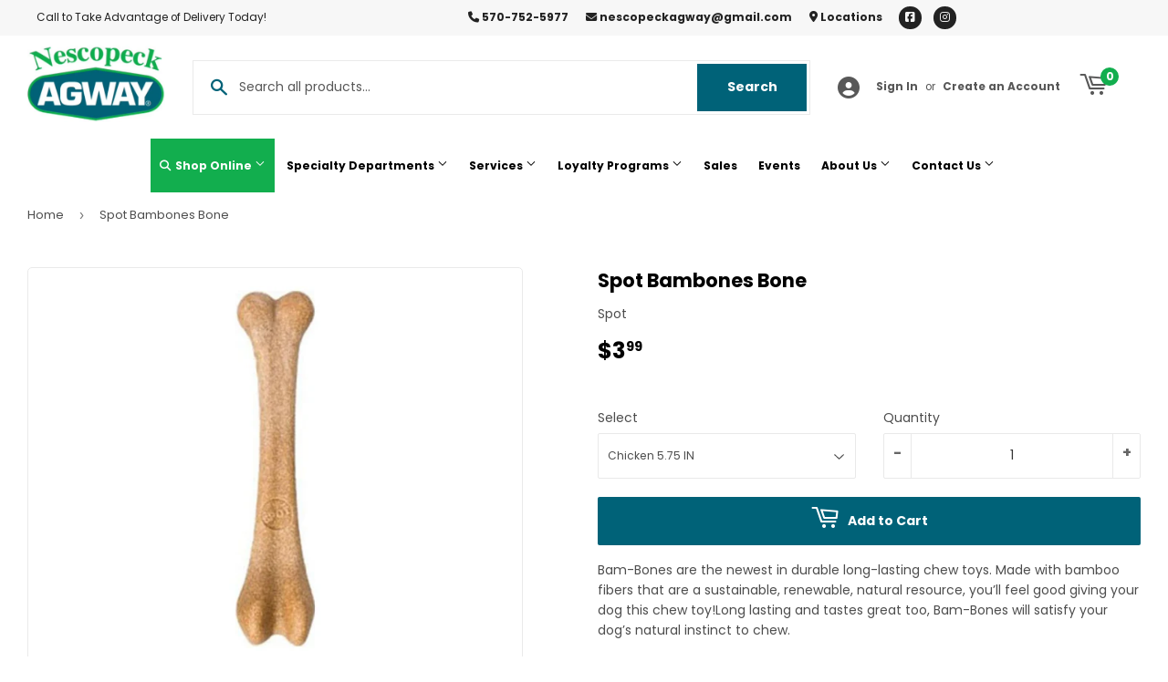

--- FILE ---
content_type: text/html; charset=utf-8
request_url: https://nescopeckagway.com/products/spot-bambone-bone
body_size: 37845
content:
<!doctype html>
  <html class="no-touch no-js" lang="en">  
  <head>
  
    <script>(function(H){H.className=H.className.replace(/\bno-js\b/,'js')})(document.documentElement)</script>
    <!-- Basic page needs ================================================== -->
    <meta charset="utf-8">
    <meta http-equiv="X-UA-Compatible" content="IE=edge,chrome=1">
  
    
    <link rel="shortcut icon" href="//nescopeckagway.com/cdn/shop/files/Favicon_32x32.png?v=1669230191" type="image/png" />
    
  
      <!-- Title and description ================================================== --><title>
      
        
              Spot Bambones Bone - Nescopeck, PA - Nescopeck Agway
          
      
      </title> 
  
    
      <meta name="description" content="Bam-Bones are the newest in durable long-lasting chew toys. Made with bamboo fibers that are a sustainable, renewable, natural resource, you’ll feel good giving your dog this chew toy!Long lasting and tastes great too, Bam-Bones will satisfy your dog’s natural instinct to chew. Durable nylon chew toy made with sustaina">
    
  
    <!-- Product meta ================================================== -->
    <!-- /snippets/social-meta-tags.liquid -->




<meta property="og:site_name" content="Nescopeck Agway">
<meta property="og:url" content="https://nescopeckagway.com/products/spot-bambone-bone">
<meta property="og:title" content="Spot Bambones Bone">
<meta property="og:type" content="product">
<meta property="og:description" content="Bam-Bones are the newest in durable long-lasting chew toys. Made with bamboo fibers that are a sustainable, renewable, natural resource, you’ll feel good giving your dog this chew toy!Long lasting and tastes great too, Bam-Bones will satisfy your dog’s natural instinct to chew. Durable nylon chew toy made with sustaina">


  
    <meta property="og:price:amount" content="3.99">
    <meta property="og:price:currency" content="USD">
  


<meta property="og:image" content="http://nescopeckagway.com/cdn/shop/files/product-media-28579_1200x1200.jpg?v=1768696982"><meta property="og:image" content="http://nescopeckagway.com/cdn/shop/files/product-media-388197_1200x1200.jpg?v=1768696982">
<meta property="og:image:secure_url" content="https://nescopeckagway.com/cdn/shop/files/product-media-28579_1200x1200.jpg?v=1768696982"><meta property="og:image:secure_url" content="https://nescopeckagway.com/cdn/shop/files/product-media-388197_1200x1200.jpg?v=1768696982">


<meta name="twitter:card" content="summary_large_image">
<meta name="twitter:title" content="Spot Bambones Bone">
<meta name="twitter:description" content="Bam-Bones are the newest in durable long-lasting chew toys. Made with bamboo fibers that are a sustainable, renewable, natural resource, you’ll feel good giving your dog this chew toy!Long lasting and tastes great too, Bam-Bones will satisfy your dog’s natural instinct to chew. Durable nylon chew toy made with sustaina">

  
    <!-- Helpers ================================================== -->
    <link rel="canonical" href="https://nescopeckagway.com/products/spot-bambone-bone">
    <meta name="viewport" content="width=device-width,initial-scale=1">
  
    <!-- CSS ================================================== -->
    <link href="//nescopeckagway.com/cdn/shop/t/4/assets/theme.scss.css?v=79329797038325542921767625934" rel="stylesheet" type="text/css" media="all" />
  
    <!-- Shopify 2.0 Filters ================================================== -->
    <link href="//nescopeckagway.com/cdn/shop/t/4/assets/nucleus-filters.css?v=18741491638300058381755261925" rel="stylesheet" type="text/css" media="all" />
    
    
    
    <!-- Font Awesome Pack ================================================== --> 
    <link rel="stylesheet" href="https://stackpath.bootstrapcdn.com/font-awesome/4.7.0/css/font-awesome.min.css">
    <script src="https://kit.fontawesome.com/ed3a46a42c.js" crossorigin="anonymous"></script>
    
    
    <!-- Slick CSS ================================================== -->
    <link href="//nescopeckagway.com/cdn/shop/t/4/assets/slick.css?v=110957150458383492611669218295" rel="stylesheet" type="text/css" media="all" />
    <link href="//nescopeckagway.com/cdn/shop/t/4/assets/slick-theme.css?v=50117490050685599561755261919" rel="stylesheet" type="text/css" media="all" />
    
    
    <!-- Header hook for plugins ================================================== -->
    <script>window.performance && window.performance.mark && window.performance.mark('shopify.content_for_header.start');</script><meta name="google-site-verification" content="3SV4T5bnExTP7ICMqT-ooyYvpYmwBxgeGLLUQb8e3AI">
<meta id="shopify-digital-wallet" name="shopify-digital-wallet" content="/33521434755/digital_wallets/dialog">
<meta name="shopify-checkout-api-token" content="1930b03569b36711bf8c8716d34036dc">
<link rel="alternate" type="application/json+oembed" href="https://nescopeckagway.com/products/spot-bambone-bone.oembed">
<script async="async" src="/checkouts/internal/preloads.js?locale=en-US"></script>
<link rel="preconnect" href="https://shop.app" crossorigin="anonymous">
<script async="async" src="https://shop.app/checkouts/internal/preloads.js?locale=en-US&shop_id=33521434755" crossorigin="anonymous"></script>
<script id="apple-pay-shop-capabilities" type="application/json">{"shopId":33521434755,"countryCode":"US","currencyCode":"USD","merchantCapabilities":["supports3DS"],"merchantId":"gid:\/\/shopify\/Shop\/33521434755","merchantName":"Nescopeck Agway","requiredBillingContactFields":["postalAddress","email","phone"],"requiredShippingContactFields":["postalAddress","email","phone"],"shippingType":"shipping","supportedNetworks":["visa","masterCard","amex","discover","elo","jcb"],"total":{"type":"pending","label":"Nescopeck Agway","amount":"1.00"},"shopifyPaymentsEnabled":true,"supportsSubscriptions":true}</script>
<script id="shopify-features" type="application/json">{"accessToken":"1930b03569b36711bf8c8716d34036dc","betas":["rich-media-storefront-analytics"],"domain":"nescopeckagway.com","predictiveSearch":true,"shopId":33521434755,"locale":"en"}</script>
<script>var Shopify = Shopify || {};
Shopify.shop = "nescopeck-agway.myshopify.com";
Shopify.locale = "en";
Shopify.currency = {"active":"USD","rate":"1.0"};
Shopify.country = "US";
Shopify.theme = {"name":"[Replica] Nucleus 2.1 (Autosync)","id":131673981082,"schema_name":"Supply","schema_version":"8.9.15","theme_store_id":null,"role":"main"};
Shopify.theme.handle = "null";
Shopify.theme.style = {"id":null,"handle":null};
Shopify.cdnHost = "nescopeckagway.com/cdn";
Shopify.routes = Shopify.routes || {};
Shopify.routes.root = "/";</script>
<script type="module">!function(o){(o.Shopify=o.Shopify||{}).modules=!0}(window);</script>
<script>!function(o){function n(){var o=[];function n(){o.push(Array.prototype.slice.apply(arguments))}return n.q=o,n}var t=o.Shopify=o.Shopify||{};t.loadFeatures=n(),t.autoloadFeatures=n()}(window);</script>
<script>
  window.ShopifyPay = window.ShopifyPay || {};
  window.ShopifyPay.apiHost = "shop.app\/pay";
  window.ShopifyPay.redirectState = null;
</script>
<script id="shop-js-analytics" type="application/json">{"pageType":"product"}</script>
<script defer="defer" async type="module" src="//nescopeckagway.com/cdn/shopifycloud/shop-js/modules/v2/client.init-shop-cart-sync_C5BV16lS.en.esm.js"></script>
<script defer="defer" async type="module" src="//nescopeckagway.com/cdn/shopifycloud/shop-js/modules/v2/chunk.common_CygWptCX.esm.js"></script>
<script type="module">
  await import("//nescopeckagway.com/cdn/shopifycloud/shop-js/modules/v2/client.init-shop-cart-sync_C5BV16lS.en.esm.js");
await import("//nescopeckagway.com/cdn/shopifycloud/shop-js/modules/v2/chunk.common_CygWptCX.esm.js");

  window.Shopify.SignInWithShop?.initShopCartSync?.({"fedCMEnabled":true,"windoidEnabled":true});

</script>
<script>
  window.Shopify = window.Shopify || {};
  if (!window.Shopify.featureAssets) window.Shopify.featureAssets = {};
  window.Shopify.featureAssets['shop-js'] = {"shop-cart-sync":["modules/v2/client.shop-cart-sync_ZFArdW7E.en.esm.js","modules/v2/chunk.common_CygWptCX.esm.js"],"init-fed-cm":["modules/v2/client.init-fed-cm_CmiC4vf6.en.esm.js","modules/v2/chunk.common_CygWptCX.esm.js"],"shop-button":["modules/v2/client.shop-button_tlx5R9nI.en.esm.js","modules/v2/chunk.common_CygWptCX.esm.js"],"shop-cash-offers":["modules/v2/client.shop-cash-offers_DOA2yAJr.en.esm.js","modules/v2/chunk.common_CygWptCX.esm.js","modules/v2/chunk.modal_D71HUcav.esm.js"],"init-windoid":["modules/v2/client.init-windoid_sURxWdc1.en.esm.js","modules/v2/chunk.common_CygWptCX.esm.js"],"shop-toast-manager":["modules/v2/client.shop-toast-manager_ClPi3nE9.en.esm.js","modules/v2/chunk.common_CygWptCX.esm.js"],"init-shop-email-lookup-coordinator":["modules/v2/client.init-shop-email-lookup-coordinator_B8hsDcYM.en.esm.js","modules/v2/chunk.common_CygWptCX.esm.js"],"init-shop-cart-sync":["modules/v2/client.init-shop-cart-sync_C5BV16lS.en.esm.js","modules/v2/chunk.common_CygWptCX.esm.js"],"avatar":["modules/v2/client.avatar_BTnouDA3.en.esm.js"],"pay-button":["modules/v2/client.pay-button_FdsNuTd3.en.esm.js","modules/v2/chunk.common_CygWptCX.esm.js"],"init-customer-accounts":["modules/v2/client.init-customer-accounts_DxDtT_ad.en.esm.js","modules/v2/client.shop-login-button_C5VAVYt1.en.esm.js","modules/v2/chunk.common_CygWptCX.esm.js","modules/v2/chunk.modal_D71HUcav.esm.js"],"init-shop-for-new-customer-accounts":["modules/v2/client.init-shop-for-new-customer-accounts_ChsxoAhi.en.esm.js","modules/v2/client.shop-login-button_C5VAVYt1.en.esm.js","modules/v2/chunk.common_CygWptCX.esm.js","modules/v2/chunk.modal_D71HUcav.esm.js"],"shop-login-button":["modules/v2/client.shop-login-button_C5VAVYt1.en.esm.js","modules/v2/chunk.common_CygWptCX.esm.js","modules/v2/chunk.modal_D71HUcav.esm.js"],"init-customer-accounts-sign-up":["modules/v2/client.init-customer-accounts-sign-up_CPSyQ0Tj.en.esm.js","modules/v2/client.shop-login-button_C5VAVYt1.en.esm.js","modules/v2/chunk.common_CygWptCX.esm.js","modules/v2/chunk.modal_D71HUcav.esm.js"],"shop-follow-button":["modules/v2/client.shop-follow-button_Cva4Ekp9.en.esm.js","modules/v2/chunk.common_CygWptCX.esm.js","modules/v2/chunk.modal_D71HUcav.esm.js"],"checkout-modal":["modules/v2/client.checkout-modal_BPM8l0SH.en.esm.js","modules/v2/chunk.common_CygWptCX.esm.js","modules/v2/chunk.modal_D71HUcav.esm.js"],"lead-capture":["modules/v2/client.lead-capture_Bi8yE_yS.en.esm.js","modules/v2/chunk.common_CygWptCX.esm.js","modules/v2/chunk.modal_D71HUcav.esm.js"],"shop-login":["modules/v2/client.shop-login_D6lNrXab.en.esm.js","modules/v2/chunk.common_CygWptCX.esm.js","modules/v2/chunk.modal_D71HUcav.esm.js"],"payment-terms":["modules/v2/client.payment-terms_CZxnsJam.en.esm.js","modules/v2/chunk.common_CygWptCX.esm.js","modules/v2/chunk.modal_D71HUcav.esm.js"]};
</script>
<script>(function() {
  var isLoaded = false;
  function asyncLoad() {
    if (isLoaded) return;
    isLoaded = true;
    var urls = ["https:\/\/www.improvedcontactform.com\/icf.js?shop=nescopeck-agway.myshopify.com","https:\/\/chimpstatic.com\/mcjs-connected\/js\/users\/18b1fb4d9f8c09bf621cfcb3e\/0a1dd34bca4a34e64eab7d526.js?shop=nescopeck-agway.myshopify.com"];
    for (var i = 0; i < urls.length; i++) {
      var s = document.createElement('script');
      s.type = 'text/javascript';
      s.async = true;
      s.src = urls[i];
      var x = document.getElementsByTagName('script')[0];
      x.parentNode.insertBefore(s, x);
    }
  };
  if(window.attachEvent) {
    window.attachEvent('onload', asyncLoad);
  } else {
    window.addEventListener('load', asyncLoad, false);
  }
})();</script>
<script id="__st">var __st={"a":33521434755,"offset":-18000,"reqid":"50f028c8-7601-4315-9a0f-180fe4cbf404-1768736530","pageurl":"nescopeckagway.com\/products\/spot-bambone-bone","u":"269a82a081f3","p":"product","rtyp":"product","rid":7075880108186};</script>
<script>window.ShopifyPaypalV4VisibilityTracking = true;</script>
<script id="captcha-bootstrap">!function(){'use strict';const t='contact',e='account',n='new_comment',o=[[t,t],['blogs',n],['comments',n],[t,'customer']],c=[[e,'customer_login'],[e,'guest_login'],[e,'recover_customer_password'],[e,'create_customer']],r=t=>t.map((([t,e])=>`form[action*='/${t}']:not([data-nocaptcha='true']) input[name='form_type'][value='${e}']`)).join(','),a=t=>()=>t?[...document.querySelectorAll(t)].map((t=>t.form)):[];function s(){const t=[...o],e=r(t);return a(e)}const i='password',u='form_key',d=['recaptcha-v3-token','g-recaptcha-response','h-captcha-response',i],f=()=>{try{return window.sessionStorage}catch{return}},m='__shopify_v',_=t=>t.elements[u];function p(t,e,n=!1){try{const o=window.sessionStorage,c=JSON.parse(o.getItem(e)),{data:r}=function(t){const{data:e,action:n}=t;return t[m]||n?{data:e,action:n}:{data:t,action:n}}(c);for(const[e,n]of Object.entries(r))t.elements[e]&&(t.elements[e].value=n);n&&o.removeItem(e)}catch(o){console.error('form repopulation failed',{error:o})}}const l='form_type',E='cptcha';function T(t){t.dataset[E]=!0}const w=window,h=w.document,L='Shopify',v='ce_forms',y='captcha';let A=!1;((t,e)=>{const n=(g='f06e6c50-85a8-45c8-87d0-21a2b65856fe',I='https://cdn.shopify.com/shopifycloud/storefront-forms-hcaptcha/ce_storefront_forms_captcha_hcaptcha.v1.5.2.iife.js',D={infoText:'Protected by hCaptcha',privacyText:'Privacy',termsText:'Terms'},(t,e,n)=>{const o=w[L][v],c=o.bindForm;if(c)return c(t,g,e,D).then(n);var r;o.q.push([[t,g,e,D],n]),r=I,A||(h.body.append(Object.assign(h.createElement('script'),{id:'captcha-provider',async:!0,src:r})),A=!0)});var g,I,D;w[L]=w[L]||{},w[L][v]=w[L][v]||{},w[L][v].q=[],w[L][y]=w[L][y]||{},w[L][y].protect=function(t,e){n(t,void 0,e),T(t)},Object.freeze(w[L][y]),function(t,e,n,w,h,L){const[v,y,A,g]=function(t,e,n){const i=e?o:[],u=t?c:[],d=[...i,...u],f=r(d),m=r(i),_=r(d.filter((([t,e])=>n.includes(e))));return[a(f),a(m),a(_),s()]}(w,h,L),I=t=>{const e=t.target;return e instanceof HTMLFormElement?e:e&&e.form},D=t=>v().includes(t);t.addEventListener('submit',(t=>{const e=I(t);if(!e)return;const n=D(e)&&!e.dataset.hcaptchaBound&&!e.dataset.recaptchaBound,o=_(e),c=g().includes(e)&&(!o||!o.value);(n||c)&&t.preventDefault(),c&&!n&&(function(t){try{if(!f())return;!function(t){const e=f();if(!e)return;const n=_(t);if(!n)return;const o=n.value;o&&e.removeItem(o)}(t);const e=Array.from(Array(32),(()=>Math.random().toString(36)[2])).join('');!function(t,e){_(t)||t.append(Object.assign(document.createElement('input'),{type:'hidden',name:u})),t.elements[u].value=e}(t,e),function(t,e){const n=f();if(!n)return;const o=[...t.querySelectorAll(`input[type='${i}']`)].map((({name:t})=>t)),c=[...d,...o],r={};for(const[a,s]of new FormData(t).entries())c.includes(a)||(r[a]=s);n.setItem(e,JSON.stringify({[m]:1,action:t.action,data:r}))}(t,e)}catch(e){console.error('failed to persist form',e)}}(e),e.submit())}));const S=(t,e)=>{t&&!t.dataset[E]&&(n(t,e.some((e=>e===t))),T(t))};for(const o of['focusin','change'])t.addEventListener(o,(t=>{const e=I(t);D(e)&&S(e,y())}));const B=e.get('form_key'),M=e.get(l),P=B&&M;t.addEventListener('DOMContentLoaded',(()=>{const t=y();if(P)for(const e of t)e.elements[l].value===M&&p(e,B);[...new Set([...A(),...v().filter((t=>'true'===t.dataset.shopifyCaptcha))])].forEach((e=>S(e,t)))}))}(h,new URLSearchParams(w.location.search),n,t,e,['guest_login'])})(!0,!0)}();</script>
<script integrity="sha256-4kQ18oKyAcykRKYeNunJcIwy7WH5gtpwJnB7kiuLZ1E=" data-source-attribution="shopify.loadfeatures" defer="defer" src="//nescopeckagway.com/cdn/shopifycloud/storefront/assets/storefront/load_feature-a0a9edcb.js" crossorigin="anonymous"></script>
<script crossorigin="anonymous" defer="defer" src="//nescopeckagway.com/cdn/shopifycloud/storefront/assets/shopify_pay/storefront-65b4c6d7.js?v=20250812"></script>
<script data-source-attribution="shopify.dynamic_checkout.dynamic.init">var Shopify=Shopify||{};Shopify.PaymentButton=Shopify.PaymentButton||{isStorefrontPortableWallets:!0,init:function(){window.Shopify.PaymentButton.init=function(){};var t=document.createElement("script");t.src="https://nescopeckagway.com/cdn/shopifycloud/portable-wallets/latest/portable-wallets.en.js",t.type="module",document.head.appendChild(t)}};
</script>
<script data-source-attribution="shopify.dynamic_checkout.buyer_consent">
  function portableWalletsHideBuyerConsent(e){var t=document.getElementById("shopify-buyer-consent"),n=document.getElementById("shopify-subscription-policy-button");t&&n&&(t.classList.add("hidden"),t.setAttribute("aria-hidden","true"),n.removeEventListener("click",e))}function portableWalletsShowBuyerConsent(e){var t=document.getElementById("shopify-buyer-consent"),n=document.getElementById("shopify-subscription-policy-button");t&&n&&(t.classList.remove("hidden"),t.removeAttribute("aria-hidden"),n.addEventListener("click",e))}window.Shopify?.PaymentButton&&(window.Shopify.PaymentButton.hideBuyerConsent=portableWalletsHideBuyerConsent,window.Shopify.PaymentButton.showBuyerConsent=portableWalletsShowBuyerConsent);
</script>
<script data-source-attribution="shopify.dynamic_checkout.cart.bootstrap">document.addEventListener("DOMContentLoaded",(function(){function t(){return document.querySelector("shopify-accelerated-checkout-cart, shopify-accelerated-checkout")}if(t())Shopify.PaymentButton.init();else{new MutationObserver((function(e,n){t()&&(Shopify.PaymentButton.init(),n.disconnect())})).observe(document.body,{childList:!0,subtree:!0})}}));
</script>
<link id="shopify-accelerated-checkout-styles" rel="stylesheet" media="screen" href="https://nescopeckagway.com/cdn/shopifycloud/portable-wallets/latest/accelerated-checkout-backwards-compat.css" crossorigin="anonymous">
<style id="shopify-accelerated-checkout-cart">
        #shopify-buyer-consent {
  margin-top: 1em;
  display: inline-block;
  width: 100%;
}

#shopify-buyer-consent.hidden {
  display: none;
}

#shopify-subscription-policy-button {
  background: none;
  border: none;
  padding: 0;
  text-decoration: underline;
  font-size: inherit;
  cursor: pointer;
}

#shopify-subscription-policy-button::before {
  box-shadow: none;
}

      </style>

<script>window.performance && window.performance.mark && window.performance.mark('shopify.content_for_header.end');</script>
  
    
    
  
    <script src="//nescopeckagway.com/cdn/shop/t/4/assets/jquery-2.2.3.min.js?v=58211863146907186831669218153" type="text/javascript"></script>
    
    <!-- Slick JS ================================================== -->
    <script src="//nescopeckagway.com/cdn/shop/t/4/assets/slick.min.js?v=64660063122997570531740118858" type="text/javascript"></script>
    
  
    <script src="//nescopeckagway.com/cdn/shop/t/4/assets/lazysizes.min.js?v=8147953233334221341669218155" async="async"></script>
    <script src="//nescopeckagway.com/cdn/shop/t/4/assets/vendor.js?v=20898211436179450461747905340" defer="defer"></script>
    <script src="//nescopeckagway.com/cdn/shop/t/4/assets/theme.js?v=96385983037600549501767625933" defer="defer"></script>
    
  
    
     <!-- Updated Script tag to enable the custom popup (the Jquery version of this plugin is deprecated, I had to source this from cloudflare to avoid needing to rewrite the Jquery to ES6 JavaScript -->
    <script type="text/javascript" src="https://cdnjs.cloudflare.com/ajax/libs/jquery-cookie/1.4.1/jquery.cookie.min.js"></script>
    <!--  End -->
   
  
    
    
    
    
     <script src="https://cdn.jsdelivr.net/npm/handlebars@4.7.7/dist/handlebars.min.js"></script>
    
    
    
  
    
  
    
  <link href="https://monorail-edge.shopifysvc.com" rel="dns-prefetch">
<script>(function(){if ("sendBeacon" in navigator && "performance" in window) {try {var session_token_from_headers = performance.getEntriesByType('navigation')[0].serverTiming.find(x => x.name == '_s').description;} catch {var session_token_from_headers = undefined;}var session_cookie_matches = document.cookie.match(/_shopify_s=([^;]*)/);var session_token_from_cookie = session_cookie_matches && session_cookie_matches.length === 2 ? session_cookie_matches[1] : "";var session_token = session_token_from_headers || session_token_from_cookie || "";function handle_abandonment_event(e) {var entries = performance.getEntries().filter(function(entry) {return /monorail-edge.shopifysvc.com/.test(entry.name);});if (!window.abandonment_tracked && entries.length === 0) {window.abandonment_tracked = true;var currentMs = Date.now();var navigation_start = performance.timing.navigationStart;var payload = {shop_id: 33521434755,url: window.location.href,navigation_start,duration: currentMs - navigation_start,session_token,page_type: "product"};window.navigator.sendBeacon("https://monorail-edge.shopifysvc.com/v1/produce", JSON.stringify({schema_id: "online_store_buyer_site_abandonment/1.1",payload: payload,metadata: {event_created_at_ms: currentMs,event_sent_at_ms: currentMs}}));}}window.addEventListener('pagehide', handle_abandonment_event);}}());</script>
<script id="web-pixels-manager-setup">(function e(e,d,r,n,o){if(void 0===o&&(o={}),!Boolean(null===(a=null===(i=window.Shopify)||void 0===i?void 0:i.analytics)||void 0===a?void 0:a.replayQueue)){var i,a;window.Shopify=window.Shopify||{};var t=window.Shopify;t.analytics=t.analytics||{};var s=t.analytics;s.replayQueue=[],s.publish=function(e,d,r){return s.replayQueue.push([e,d,r]),!0};try{self.performance.mark("wpm:start")}catch(e){}var l=function(){var e={modern:/Edge?\/(1{2}[4-9]|1[2-9]\d|[2-9]\d{2}|\d{4,})\.\d+(\.\d+|)|Firefox\/(1{2}[4-9]|1[2-9]\d|[2-9]\d{2}|\d{4,})\.\d+(\.\d+|)|Chrom(ium|e)\/(9{2}|\d{3,})\.\d+(\.\d+|)|(Maci|X1{2}).+ Version\/(15\.\d+|(1[6-9]|[2-9]\d|\d{3,})\.\d+)([,.]\d+|)( \(\w+\)|)( Mobile\/\w+|) Safari\/|Chrome.+OPR\/(9{2}|\d{3,})\.\d+\.\d+|(CPU[ +]OS|iPhone[ +]OS|CPU[ +]iPhone|CPU IPhone OS|CPU iPad OS)[ +]+(15[._]\d+|(1[6-9]|[2-9]\d|\d{3,})[._]\d+)([._]\d+|)|Android:?[ /-](13[3-9]|1[4-9]\d|[2-9]\d{2}|\d{4,})(\.\d+|)(\.\d+|)|Android.+Firefox\/(13[5-9]|1[4-9]\d|[2-9]\d{2}|\d{4,})\.\d+(\.\d+|)|Android.+Chrom(ium|e)\/(13[3-9]|1[4-9]\d|[2-9]\d{2}|\d{4,})\.\d+(\.\d+|)|SamsungBrowser\/([2-9]\d|\d{3,})\.\d+/,legacy:/Edge?\/(1[6-9]|[2-9]\d|\d{3,})\.\d+(\.\d+|)|Firefox\/(5[4-9]|[6-9]\d|\d{3,})\.\d+(\.\d+|)|Chrom(ium|e)\/(5[1-9]|[6-9]\d|\d{3,})\.\d+(\.\d+|)([\d.]+$|.*Safari\/(?![\d.]+ Edge\/[\d.]+$))|(Maci|X1{2}).+ Version\/(10\.\d+|(1[1-9]|[2-9]\d|\d{3,})\.\d+)([,.]\d+|)( \(\w+\)|)( Mobile\/\w+|) Safari\/|Chrome.+OPR\/(3[89]|[4-9]\d|\d{3,})\.\d+\.\d+|(CPU[ +]OS|iPhone[ +]OS|CPU[ +]iPhone|CPU IPhone OS|CPU iPad OS)[ +]+(10[._]\d+|(1[1-9]|[2-9]\d|\d{3,})[._]\d+)([._]\d+|)|Android:?[ /-](13[3-9]|1[4-9]\d|[2-9]\d{2}|\d{4,})(\.\d+|)(\.\d+|)|Mobile Safari.+OPR\/([89]\d|\d{3,})\.\d+\.\d+|Android.+Firefox\/(13[5-9]|1[4-9]\d|[2-9]\d{2}|\d{4,})\.\d+(\.\d+|)|Android.+Chrom(ium|e)\/(13[3-9]|1[4-9]\d|[2-9]\d{2}|\d{4,})\.\d+(\.\d+|)|Android.+(UC? ?Browser|UCWEB|U3)[ /]?(15\.([5-9]|\d{2,})|(1[6-9]|[2-9]\d|\d{3,})\.\d+)\.\d+|SamsungBrowser\/(5\.\d+|([6-9]|\d{2,})\.\d+)|Android.+MQ{2}Browser\/(14(\.(9|\d{2,})|)|(1[5-9]|[2-9]\d|\d{3,})(\.\d+|))(\.\d+|)|K[Aa][Ii]OS\/(3\.\d+|([4-9]|\d{2,})\.\d+)(\.\d+|)/},d=e.modern,r=e.legacy,n=navigator.userAgent;return n.match(d)?"modern":n.match(r)?"legacy":"unknown"}(),u="modern"===l?"modern":"legacy",c=(null!=n?n:{modern:"",legacy:""})[u],f=function(e){return[e.baseUrl,"/wpm","/b",e.hashVersion,"modern"===e.buildTarget?"m":"l",".js"].join("")}({baseUrl:d,hashVersion:r,buildTarget:u}),m=function(e){var d=e.version,r=e.bundleTarget,n=e.surface,o=e.pageUrl,i=e.monorailEndpoint;return{emit:function(e){var a=e.status,t=e.errorMsg,s=(new Date).getTime(),l=JSON.stringify({metadata:{event_sent_at_ms:s},events:[{schema_id:"web_pixels_manager_load/3.1",payload:{version:d,bundle_target:r,page_url:o,status:a,surface:n,error_msg:t},metadata:{event_created_at_ms:s}}]});if(!i)return console&&console.warn&&console.warn("[Web Pixels Manager] No Monorail endpoint provided, skipping logging."),!1;try{return self.navigator.sendBeacon.bind(self.navigator)(i,l)}catch(e){}var u=new XMLHttpRequest;try{return u.open("POST",i,!0),u.setRequestHeader("Content-Type","text/plain"),u.send(l),!0}catch(e){return console&&console.warn&&console.warn("[Web Pixels Manager] Got an unhandled error while logging to Monorail."),!1}}}}({version:r,bundleTarget:l,surface:e.surface,pageUrl:self.location.href,monorailEndpoint:e.monorailEndpoint});try{o.browserTarget=l,function(e){var d=e.src,r=e.async,n=void 0===r||r,o=e.onload,i=e.onerror,a=e.sri,t=e.scriptDataAttributes,s=void 0===t?{}:t,l=document.createElement("script"),u=document.querySelector("head"),c=document.querySelector("body");if(l.async=n,l.src=d,a&&(l.integrity=a,l.crossOrigin="anonymous"),s)for(var f in s)if(Object.prototype.hasOwnProperty.call(s,f))try{l.dataset[f]=s[f]}catch(e){}if(o&&l.addEventListener("load",o),i&&l.addEventListener("error",i),u)u.appendChild(l);else{if(!c)throw new Error("Did not find a head or body element to append the script");c.appendChild(l)}}({src:f,async:!0,onload:function(){if(!function(){var e,d;return Boolean(null===(d=null===(e=window.Shopify)||void 0===e?void 0:e.analytics)||void 0===d?void 0:d.initialized)}()){var d=window.webPixelsManager.init(e)||void 0;if(d){var r=window.Shopify.analytics;r.replayQueue.forEach((function(e){var r=e[0],n=e[1],o=e[2];d.publishCustomEvent(r,n,o)})),r.replayQueue=[],r.publish=d.publishCustomEvent,r.visitor=d.visitor,r.initialized=!0}}},onerror:function(){return m.emit({status:"failed",errorMsg:"".concat(f," has failed to load")})},sri:function(e){var d=/^sha384-[A-Za-z0-9+/=]+$/;return"string"==typeof e&&d.test(e)}(c)?c:"",scriptDataAttributes:o}),m.emit({status:"loading"})}catch(e){m.emit({status:"failed",errorMsg:(null==e?void 0:e.message)||"Unknown error"})}}})({shopId: 33521434755,storefrontBaseUrl: "https://nescopeckagway.com",extensionsBaseUrl: "https://extensions.shopifycdn.com/cdn/shopifycloud/web-pixels-manager",monorailEndpoint: "https://monorail-edge.shopifysvc.com/unstable/produce_batch",surface: "storefront-renderer",enabledBetaFlags: ["2dca8a86"],webPixelsConfigList: [{"id":"899776666","configuration":"{\"config\":\"{\\\"google_tag_ids\\\":[\\\"G-YF5670V4BX\\\"],\\\"target_country\\\":\\\"US\\\",\\\"gtag_events\\\":[{\\\"type\\\":\\\"begin_checkout\\\",\\\"action_label\\\":\\\"G-YF5670V4BX\\\"},{\\\"type\\\":\\\"search\\\",\\\"action_label\\\":\\\"G-YF5670V4BX\\\"},{\\\"type\\\":\\\"view_item\\\",\\\"action_label\\\":\\\"G-YF5670V4BX\\\"},{\\\"type\\\":\\\"purchase\\\",\\\"action_label\\\":\\\"G-YF5670V4BX\\\"},{\\\"type\\\":\\\"page_view\\\",\\\"action_label\\\":\\\"G-YF5670V4BX\\\"},{\\\"type\\\":\\\"add_payment_info\\\",\\\"action_label\\\":\\\"G-YF5670V4BX\\\"},{\\\"type\\\":\\\"add_to_cart\\\",\\\"action_label\\\":\\\"G-YF5670V4BX\\\"}],\\\"enable_monitoring_mode\\\":false}\"}","eventPayloadVersion":"v1","runtimeContext":"OPEN","scriptVersion":"b2a88bafab3e21179ed38636efcd8a93","type":"APP","apiClientId":1780363,"privacyPurposes":[],"dataSharingAdjustments":{"protectedCustomerApprovalScopes":["read_customer_address","read_customer_email","read_customer_name","read_customer_personal_data","read_customer_phone"]}},{"id":"shopify-app-pixel","configuration":"{}","eventPayloadVersion":"v1","runtimeContext":"STRICT","scriptVersion":"0450","apiClientId":"shopify-pixel","type":"APP","privacyPurposes":["ANALYTICS","MARKETING"]},{"id":"shopify-custom-pixel","eventPayloadVersion":"v1","runtimeContext":"LAX","scriptVersion":"0450","apiClientId":"shopify-pixel","type":"CUSTOM","privacyPurposes":["ANALYTICS","MARKETING"]}],isMerchantRequest: false,initData: {"shop":{"name":"Nescopeck Agway","paymentSettings":{"currencyCode":"USD"},"myshopifyDomain":"nescopeck-agway.myshopify.com","countryCode":"US","storefrontUrl":"https:\/\/nescopeckagway.com"},"customer":null,"cart":null,"checkout":null,"productVariants":[{"price":{"amount":3.99,"currencyCode":"USD"},"product":{"title":"Spot Bambones Bone","vendor":"Spot","id":"7075880108186","untranslatedTitle":"Spot Bambones Bone","url":"\/products\/spot-bambone-bone","type":""},"id":"41037109690522","image":{"src":"\/\/nescopeckagway.com\/cdn\/shop\/files\/product-media-28579.jpg?v=1768696982"},"sku":"077234543160","title":"Chicken 5.75 IN","untranslatedTitle":"Chicken 5.75 IN"},{"price":{"amount":3.99,"currencyCode":"USD"},"product":{"title":"Spot Bambones Bone","vendor":"Spot","id":"7075880108186","untranslatedTitle":"Spot Bambones Bone","url":"\/products\/spot-bambone-bone","type":""},"id":"45317395906714","image":{"src":"\/\/nescopeckagway.com\/cdn\/shop\/files\/product-media-388197.jpg?v=1768696982"},"sku":"077234543177","title":"Bacon 5.75 IN","untranslatedTitle":"Bacon 5.75 IN"},{"price":{"amount":5.99,"currencyCode":"USD"},"product":{"title":"Spot Bambones Bone","vendor":"Spot","id":"7075880108186","untranslatedTitle":"Spot Bambones Bone","url":"\/products\/spot-bambone-bone","type":""},"id":"45317395939482","image":{"src":"\/\/nescopeckagway.com\/cdn\/shop\/files\/product-media-28579.jpg?v=1768696982"},"sku":"077234543184","title":"Chicken 7.25 IN","untranslatedTitle":"Chicken 7.25 IN"},{"price":{"amount":5.99,"currencyCode":"USD"},"product":{"title":"Spot Bambones Bone","vendor":"Spot","id":"7075880108186","untranslatedTitle":"Spot Bambones Bone","url":"\/products\/spot-bambone-bone","type":""},"id":"45317395972250","image":{"src":"\/\/nescopeckagway.com\/cdn\/shop\/files\/product-media-388197.jpg?v=1768696982"},"sku":"077234543191","title":"Bacon 7.25 IN","untranslatedTitle":"Bacon 7.25 IN"}],"purchasingCompany":null},},"https://nescopeckagway.com/cdn","fcfee988w5aeb613cpc8e4bc33m6693e112",{"modern":"","legacy":""},{"shopId":"33521434755","storefrontBaseUrl":"https:\/\/nescopeckagway.com","extensionBaseUrl":"https:\/\/extensions.shopifycdn.com\/cdn\/shopifycloud\/web-pixels-manager","surface":"storefront-renderer","enabledBetaFlags":"[\"2dca8a86\"]","isMerchantRequest":"false","hashVersion":"fcfee988w5aeb613cpc8e4bc33m6693e112","publish":"custom","events":"[[\"page_viewed\",{}],[\"product_viewed\",{\"productVariant\":{\"price\":{\"amount\":3.99,\"currencyCode\":\"USD\"},\"product\":{\"title\":\"Spot Bambones Bone\",\"vendor\":\"Spot\",\"id\":\"7075880108186\",\"untranslatedTitle\":\"Spot Bambones Bone\",\"url\":\"\/products\/spot-bambone-bone\",\"type\":\"\"},\"id\":\"41037109690522\",\"image\":{\"src\":\"\/\/nescopeckagway.com\/cdn\/shop\/files\/product-media-28579.jpg?v=1768696982\"},\"sku\":\"077234543160\",\"title\":\"Chicken 5.75 IN\",\"untranslatedTitle\":\"Chicken 5.75 IN\"}}]]"});</script><script>
  window.ShopifyAnalytics = window.ShopifyAnalytics || {};
  window.ShopifyAnalytics.meta = window.ShopifyAnalytics.meta || {};
  window.ShopifyAnalytics.meta.currency = 'USD';
  var meta = {"product":{"id":7075880108186,"gid":"gid:\/\/shopify\/Product\/7075880108186","vendor":"Spot","type":"","handle":"spot-bambone-bone","variants":[{"id":41037109690522,"price":399,"name":"Spot Bambones Bone - Chicken 5.75 IN","public_title":"Chicken 5.75 IN","sku":"077234543160"},{"id":45317395906714,"price":399,"name":"Spot Bambones Bone - Bacon 5.75 IN","public_title":"Bacon 5.75 IN","sku":"077234543177"},{"id":45317395939482,"price":599,"name":"Spot Bambones Bone - Chicken 7.25 IN","public_title":"Chicken 7.25 IN","sku":"077234543184"},{"id":45317395972250,"price":599,"name":"Spot Bambones Bone - Bacon 7.25 IN","public_title":"Bacon 7.25 IN","sku":"077234543191"}],"remote":false},"page":{"pageType":"product","resourceType":"product","resourceId":7075880108186,"requestId":"50f028c8-7601-4315-9a0f-180fe4cbf404-1768736530"}};
  for (var attr in meta) {
    window.ShopifyAnalytics.meta[attr] = meta[attr];
  }
</script>
<script class="analytics">
  (function () {
    var customDocumentWrite = function(content) {
      var jquery = null;

      if (window.jQuery) {
        jquery = window.jQuery;
      } else if (window.Checkout && window.Checkout.$) {
        jquery = window.Checkout.$;
      }

      if (jquery) {
        jquery('body').append(content);
      }
    };

    var hasLoggedConversion = function(token) {
      if (token) {
        return document.cookie.indexOf('loggedConversion=' + token) !== -1;
      }
      return false;
    }

    var setCookieIfConversion = function(token) {
      if (token) {
        var twoMonthsFromNow = new Date(Date.now());
        twoMonthsFromNow.setMonth(twoMonthsFromNow.getMonth() + 2);

        document.cookie = 'loggedConversion=' + token + '; expires=' + twoMonthsFromNow;
      }
    }

    var trekkie = window.ShopifyAnalytics.lib = window.trekkie = window.trekkie || [];
    if (trekkie.integrations) {
      return;
    }
    trekkie.methods = [
      'identify',
      'page',
      'ready',
      'track',
      'trackForm',
      'trackLink'
    ];
    trekkie.factory = function(method) {
      return function() {
        var args = Array.prototype.slice.call(arguments);
        args.unshift(method);
        trekkie.push(args);
        return trekkie;
      };
    };
    for (var i = 0; i < trekkie.methods.length; i++) {
      var key = trekkie.methods[i];
      trekkie[key] = trekkie.factory(key);
    }
    trekkie.load = function(config) {
      trekkie.config = config || {};
      trekkie.config.initialDocumentCookie = document.cookie;
      var first = document.getElementsByTagName('script')[0];
      var script = document.createElement('script');
      script.type = 'text/javascript';
      script.onerror = function(e) {
        var scriptFallback = document.createElement('script');
        scriptFallback.type = 'text/javascript';
        scriptFallback.onerror = function(error) {
                var Monorail = {
      produce: function produce(monorailDomain, schemaId, payload) {
        var currentMs = new Date().getTime();
        var event = {
          schema_id: schemaId,
          payload: payload,
          metadata: {
            event_created_at_ms: currentMs,
            event_sent_at_ms: currentMs
          }
        };
        return Monorail.sendRequest("https://" + monorailDomain + "/v1/produce", JSON.stringify(event));
      },
      sendRequest: function sendRequest(endpointUrl, payload) {
        // Try the sendBeacon API
        if (window && window.navigator && typeof window.navigator.sendBeacon === 'function' && typeof window.Blob === 'function' && !Monorail.isIos12()) {
          var blobData = new window.Blob([payload], {
            type: 'text/plain'
          });

          if (window.navigator.sendBeacon(endpointUrl, blobData)) {
            return true;
          } // sendBeacon was not successful

        } // XHR beacon

        var xhr = new XMLHttpRequest();

        try {
          xhr.open('POST', endpointUrl);
          xhr.setRequestHeader('Content-Type', 'text/plain');
          xhr.send(payload);
        } catch (e) {
          console.log(e);
        }

        return false;
      },
      isIos12: function isIos12() {
        return window.navigator.userAgent.lastIndexOf('iPhone; CPU iPhone OS 12_') !== -1 || window.navigator.userAgent.lastIndexOf('iPad; CPU OS 12_') !== -1;
      }
    };
    Monorail.produce('monorail-edge.shopifysvc.com',
      'trekkie_storefront_load_errors/1.1',
      {shop_id: 33521434755,
      theme_id: 131673981082,
      app_name: "storefront",
      context_url: window.location.href,
      source_url: "//nescopeckagway.com/cdn/s/trekkie.storefront.cd680fe47e6c39ca5d5df5f0a32d569bc48c0f27.min.js"});

        };
        scriptFallback.async = true;
        scriptFallback.src = '//nescopeckagway.com/cdn/s/trekkie.storefront.cd680fe47e6c39ca5d5df5f0a32d569bc48c0f27.min.js';
        first.parentNode.insertBefore(scriptFallback, first);
      };
      script.async = true;
      script.src = '//nescopeckagway.com/cdn/s/trekkie.storefront.cd680fe47e6c39ca5d5df5f0a32d569bc48c0f27.min.js';
      first.parentNode.insertBefore(script, first);
    };
    trekkie.load(
      {"Trekkie":{"appName":"storefront","development":false,"defaultAttributes":{"shopId":33521434755,"isMerchantRequest":null,"themeId":131673981082,"themeCityHash":"2053953368637743999","contentLanguage":"en","currency":"USD","eventMetadataId":"08bbc388-dd36-4e4b-b343-ad43503d991b"},"isServerSideCookieWritingEnabled":true,"monorailRegion":"shop_domain","enabledBetaFlags":["65f19447"]},"Session Attribution":{},"S2S":{"facebookCapiEnabled":false,"source":"trekkie-storefront-renderer","apiClientId":580111}}
    );

    var loaded = false;
    trekkie.ready(function() {
      if (loaded) return;
      loaded = true;

      window.ShopifyAnalytics.lib = window.trekkie;

      var originalDocumentWrite = document.write;
      document.write = customDocumentWrite;
      try { window.ShopifyAnalytics.merchantGoogleAnalytics.call(this); } catch(error) {};
      document.write = originalDocumentWrite;

      window.ShopifyAnalytics.lib.page(null,{"pageType":"product","resourceType":"product","resourceId":7075880108186,"requestId":"50f028c8-7601-4315-9a0f-180fe4cbf404-1768736530","shopifyEmitted":true});

      var match = window.location.pathname.match(/checkouts\/(.+)\/(thank_you|post_purchase)/)
      var token = match? match[1]: undefined;
      if (!hasLoggedConversion(token)) {
        setCookieIfConversion(token);
        window.ShopifyAnalytics.lib.track("Viewed Product",{"currency":"USD","variantId":41037109690522,"productId":7075880108186,"productGid":"gid:\/\/shopify\/Product\/7075880108186","name":"Spot Bambones Bone - Chicken 5.75 IN","price":"3.99","sku":"077234543160","brand":"Spot","variant":"Chicken 5.75 IN","category":"","nonInteraction":true,"remote":false},undefined,undefined,{"shopifyEmitted":true});
      window.ShopifyAnalytics.lib.track("monorail:\/\/trekkie_storefront_viewed_product\/1.1",{"currency":"USD","variantId":41037109690522,"productId":7075880108186,"productGid":"gid:\/\/shopify\/Product\/7075880108186","name":"Spot Bambones Bone - Chicken 5.75 IN","price":"3.99","sku":"077234543160","brand":"Spot","variant":"Chicken 5.75 IN","category":"","nonInteraction":true,"remote":false,"referer":"https:\/\/nescopeckagway.com\/products\/spot-bambone-bone"});
      }
    });


        var eventsListenerScript = document.createElement('script');
        eventsListenerScript.async = true;
        eventsListenerScript.src = "//nescopeckagway.com/cdn/shopifycloud/storefront/assets/shop_events_listener-3da45d37.js";
        document.getElementsByTagName('head')[0].appendChild(eventsListenerScript);

})();</script>
  <script>
  if (!window.ga || (window.ga && typeof window.ga !== 'function')) {
    window.ga = function ga() {
      (window.ga.q = window.ga.q || []).push(arguments);
      if (window.Shopify && window.Shopify.analytics && typeof window.Shopify.analytics.publish === 'function') {
        window.Shopify.analytics.publish("ga_stub_called", {}, {sendTo: "google_osp_migration"});
      }
      console.error("Shopify's Google Analytics stub called with:", Array.from(arguments), "\nSee https://help.shopify.com/manual/promoting-marketing/pixels/pixel-migration#google for more information.");
    };
    if (window.Shopify && window.Shopify.analytics && typeof window.Shopify.analytics.publish === 'function') {
      window.Shopify.analytics.publish("ga_stub_initialized", {}, {sendTo: "google_osp_migration"});
    }
  }
</script>
<script
  defer
  src="https://nescopeckagway.com/cdn/shopifycloud/perf-kit/shopify-perf-kit-3.0.4.min.js"
  data-application="storefront-renderer"
  data-shop-id="33521434755"
  data-render-region="gcp-us-central1"
  data-page-type="product"
  data-theme-instance-id="131673981082"
  data-theme-name="Supply"
  data-theme-version="8.9.15"
  data-monorail-region="shop_domain"
  data-resource-timing-sampling-rate="10"
  data-shs="true"
  data-shs-beacon="true"
  data-shs-export-with-fetch="true"
  data-shs-logs-sample-rate="1"
  data-shs-beacon-endpoint="https://nescopeckagway.com/api/collect"
></script>
</head>
  
  <body id="spot-bambones-bone" class="template-product">
    
  
      <div id="shopify-section-header" class="shopify-section header-section"><!---- If The Page Template == "DALP" --->


<!---- If The Page Template != "DALP" ---->




<div class="notification-bar" id="ecom2-notification-bar" style="background-color:#f7f7f7;">
  <div class="wrapper">
   <div class="flex-notification-bar">   
   

      <!--Announcement Bar Scheduling-->
      <!--Announcement Bar Scheduling-->
      <!--Announcement Bar Scheduling-->
  
      <!--Announcement Bar Scheduling-->
        <!--Announcement Bar Scheduling--> 
      
            <div class="text-left announcement-text site-header--text-links">
              
                
  
                  <p style="color:#222222;">Call to Take Advantage of Delivery Today!</p>
  
                
              
             
            </div>
        
      
  
  
  
  
      <div class="contact-bar medium-down--hide">
          <div class="contact_info">
          
           
            <ul>

              
              <li><a style="color:#222222;" href="tel:570-752-5977"><span class="fa-solid fa-phone"></span>&nbsp;570-752-5977</a></li>
              
              
              <li><a style="color:#222222;" href="mailto:nescopeckagway@gmail.com"><span class="fa-solid fa-envelope"></span>&nbsp;nescopeckagway@gmail.com</a></li>
              
              
              <li><a style="color:#222222;" href="/a/pages/locations"><span class="fa-solid fa-location-dot"></span>&nbsp;Locations</a></li>
              

            </ul>
            
            
            
            
                <ul class="inline-list social-icons">
             
             
               <li>
                 <a style="background-color:#222222;" class="icon-fallback-text"  target="_blank"  href="https://www.facebook.com/nescopeckagway" title="Nescopeck Agway on Facebook">
                   <i class="fa-brands fa-square-facebook" style="color:#f7f7f7;"></i>
                   <span class="fallback-text" style="color:#222222; background-color:#f7f7f7;">Facebook</span>
                 </a>
               </li>
             
             
             
             
               <li>
                 <a style="background-color:#222222;" class="icon-fallback-text"  target="_blank"  href="https://www.instagram.com/nescopeck_agway/?hl=en" title="Nescopeck Agway on Instagram">
                   <i class="fa-brands fa-instagram" style="color:#f7f7f7;"></i>
                   <span class="fallback-text" style="color:#222222; background-color:#f7f7f7;">Instagram</span>
                 </a>
               </li>
             
             
             
             
             
            
            
           </ul>
          
          </div>
      </div>

 </div><!--end flex-->
   </div><!--end wrapper-->
</div>


<header class="site-header" role="banner" data-section-id="header" data-section-type="header-section" id="ecom2-site-header">
  <style>
    @media (min-width: 769px) {
      #ecom2-site-header .ecom2-row { display: flex !important; align-items: center !important; justify-content: space-between !important; gap: 15px !important; width: 100% !important; }
      #ecom2-site-header .ecom2-left { flex: 0 0 auto !important; display: flex !important; align-items: center !important; }
      #ecom2-site-header .ecom2-center { flex: 1 1 auto !important; display: flex !important; justify-content: center !important; align-items: center !important; min-width: 200px !important; }
      #ecom2-site-header .ecom2-center .search-bar { width: 100% !important; max-width: 760px !important; }
      #ecom2-site-header .ecom2-right { flex: 0 0 260px !important; display: flex !important; justify-content: flex-end !important; align-items: center !important; min-width: fit-content !important; }
    }
    @media (max-width: 768px) {
      #ecom2-site-header .ecom2-left-flex { display: flex !important; flex-direction: column !important; align-items: center !important; justify-content: center !important; text-align: center !important; }
    }
  </style>
  <div class="wrapper">

    <div class="flex ecom2-row">
      <div class="flex-logo flex-item ecom2-left" style="margin-right:30px;">
        <div class="ecom2-left-flex" style="display:flex; align-items:center; gap:15px;">
        
          <div class="h1 header-logo" itemscope itemtype="http://schema.org/Organization">
        
          
          

          <a href="/" itemprop="url">
            <div class="lazyload__image-wrapper no-js header-logo__image" style="max-height:85px;">
                <img class="lazyload js"
                  data-src="//nescopeckagway.com/cdn/shop/files/Nescopeck_Agway_logo_{width}x.png?v=1669218654"
                  data-widths="[180, 360, 540, 720, 900, 1080, 1296, 1512, 1728, 2048]"
                  data-aspectratio="1.7824074074074074"
                  data-sizes="auto"
                  alt="Nescopeck Agway"
                  style="height:85px;">
            </div>
            <noscript>
              
              <img src="//nescopeckagway.com/cdn/shop/files/Nescopeck_Agway_logo_85x.png?v=1669218654"
                srcset="//nescopeckagway.com/cdn/shop/files/Nescopeck_Agway_logo_85x.png?v=1669218654 1x, //nescopeckagway.com/cdn/shop/files/Nescopeck_Agway_logo_85x@2x.png?v=1669218654 2x"
                alt="Nescopeck Agway"
                itemprop="logo"
                style="max-height:85px;">
            </noscript>
          </a>
          <!--- Sponsor Logo --->
            
          
        
          </div>
        
        
        </div>
      </div>

      <div class="flex-auto flex-item ecom2-center">
        
          <form id="ecom-search-bar" action="/search" method="get" class="search-bar" role="search">
  <input type="hidden" name="type" value="product">

  <input id="predictive-search" class="" type="search" autocomplete="off" name="q" value="" placeholder="Search all products..." aria-label="Search all products...">
  <span class="icon icon-search" aria-hidden="true"></span>
  <button type="submit" class="search-bar--submit icon-fallback-text">
    Search
    <span class="fallback-text">Search</span>
  </button>
  <div class="predictive-dropdown" id="dropdown">
    <div class="predictive-products-container" id="predictive-products"></div>
    <div class="predictive-collections-container" id="collections"></div>
    <div class="predictive-pages-container" id="predictive-pages"></div>
  </div> 
</form>

<!-- Script to query API for predictive search here for now -->
 <script>
  var specifiedElement = document.getElementById('predictive-search');
  var otherElement = document.getElementById('dropdown')
  document.addEventListener('click', function(event) {
    let isClickInside = specifiedElement.contains(event.target);
    let otherClickInside = otherElement.contains(event.target);
    let inputData = document.getElementById("predictive-search").value;

    if (!isClickInside && !otherClickInside) {
      document.getElementById("dropdown").style.display = "none";
    }
    else if(isClickInside && inputData !== "") {
      document.getElementById("dropdown").style.display = "block";
    };
  })
  // ** SELECTORS **
  let predictiveSearch = document.getElementById("predictive-search");
  predictiveDropDown = document.getElementById("dropdown");
  predictiveCollections = document.getElementById('collections');
  predictivePages = document.getElementById('predictive-pages');
  predictiveProducts = document.getElementById('predictive-products');
  // -----------------------------------------------------------------
  // Load the entire function on DOMContentLoad
  document.addEventListener("DOMContentLoaded", loadData)
  function loadData() { 
    // Add keyup event listener to fire ajax request to API 
    predictiveSearch.addEventListener('keyup', retrieveData)
    function retrieveData() {
      // Pull value from input given by user
      let data = predictiveSearch.value;
      // Fetch Data from Database using the query we pulled from user input
      if(data) {
        predictiveDropDown.style.display = "block";
        let queriedData = fetch(`/search/suggest.json?q=${data}&resources[type]=page,product,article,collection&resources[limit]=4&resources[options][unavailable_products]=last`)
        // Render that data
        .then(res => res.json()).then(final => {
          const finalData = final.resources.results;
          if(finalData.collections.length > 0) {
            predictiveCollections.innerHTML = `<h2>Collections</h2>` +
              finalData.collections.map(item => {
              return  `<ul><li><a href=${item.url}>${item.title}</a></li></ul>`
            }).join("")
          }
          else {
            predictiveCollections.innerHTML = "<h2>Collections</h2><p>No Results</p>";
          }
          if(finalData.pages.length > 0) {
            predictivePages.innerHTML = `<h2>Pages</h2>` + 
              finalData.pages.map(page => {
              return  `<ul><li><a href=${page.url}>${page.title}</a></li></ul>`
            }).join("")
          }
          else {
            predictivePages.innerHTML = "<h2>Pages</h2><p>No Results</p>";
          }
          if(finalData.products.length > 0) {
            predictiveProducts.innerHTML = `<h2>Products</h2>` + 
              finalData.products.map(product => {
              // Strip HTML tags from the product body using Regex and replace
              const cleanBody = product.body.replace(/(<([^>]+)>)/gi, "");
			  // Slice off characters to reasonable length
              const productInfo = cleanBody.slice(0, 120);
              return `<ul>
						<li>
							<div class="predictive-image-wrap">
                              ${(product.featured_image && product.featured_image.url) ? `<img src="${product.featured_image.url}" alt="${product.featured_image.alt}" />` : ''}
                            </div>
							<div>
	                        	<a class="exclude-color-link" href=${product.url}>${product.title.trim().toLowerCase().replace(/\w\S*/g, (w) => (w.replace(/^\w/, (c) => c.toUpperCase())))}</a>
							</div>
  						</li>
  					  </ul>`
            }).join("")
          }
          else {
            predictiveProducts.innerHTML = "<h2>Products</h2><p>No Results</p>";
          }
        })
      }
      else if(!data) {
        predictiveDropDown.style.display = "none";
        predictivePages.innerHTML = "<h2>Pages</h2><p>No Results</p>";
        predictiveCollections.innerHTML = "<h2>Collections</h2><p>No Results</p>";
        predictiveProducts.innerHTML = "<h2>Products</h2><p>No Results</p>";
      }
    }
  }
</script> 

        
      </div>

      
        <div class="flex-item ecom2-right" style="display: flex; align-items: center; gap: 30px; flex-wrap: nowrap;" id="ecom2-account-cart">      
      
		<div class="header-customer-login-wrapper" style="margin-left:30px;">
          
              
                <div style="display: flex; align-items: center; white-space: nowrap;">
                  <i style="font-size: 24px; margin-right: 8px;" class="fa-solid fa-circle-user"></i>
                  
                    <span class="ecom2-site-header--text-links medium-down--hide" style="white-space: nowrap;">
                    
                        <a href="/account/login" id="customer_login_link">Sign In</a>
                        <span class="site-header--spacer">or</span>
                        <span><a href="/account/register" id="customer_register_link">Create an Account</a></span>
                        
                    </span>
                  
                </div>
              
            
        </div>
            
		    <div class="header-cart-wrapper">
          
            <a href="/cart" class="header-cart-btn ecom2-cart cart-toggle" id="ecom-header-cart" aria-label="shopping cart">
              <span class="icon icon-cart"></span>
      		  <span class="cart-count cart-badge--desktop">0</span>
            </a>
          
        </div>

      </div>
    </div>
</header>


<div id="mobileNavBar" class="ecom2-mobileNavBar">
  <div class="flex-header wrapper" style="
              display: flex;
              align-items: center;
              padding-top: 10px;
              padding-bottom: 10px;
          ">
  <div class="flex-header-item" style="flex:auto;">
    <button class="menu-toggle mobileNavBar-link" aria-controls="navBar" aria-expanded="false" style="display:flex;flex-direction:column;align-items:center;justify-content:center;"><span class="icon icon-hamburger" aria-hidden="true" style="margin-right:0;"></span><span class="sr-only">Menu</span></button>
  </div>
  
  <div class="flex-header-item" style="flex:auto;">
        
          <div class="h1 header-logo" style="display:flex;align-items:center;justify-content:center;" itemscope itemtype="http://schema.org/Organization" style="display:block;">
        
          
          

          <a href="/" itemprop="url">
            <div style="display:flex;align-items:center;justify-content:center;" class="lazyload__image-wrapper no-js header-logo__image" style="max-height:85">
                <img class="lazyload js"
                  data-src="//nescopeckagway.com/cdn/shop/files/Nescopeck_Agway_logo_{width}x.png?v=1669218654"
                  data-widths="[180, 360, 540, 720, 900, 1080, 1296, 1512, 1728, 2048]"
                  data-aspectratio="1.7824074074074074"
                  data-sizes="auto"
                  alt="Nescopeck Agway"
                  style="max-height:85px;">
            </div>
            <noscript>
              
              <img src="//nescopeckagway.com/cdn/shop/files/Nescopeck_Agway_logo_85x.png?v=1669218654"
                srcset="//nescopeckagway.com/cdn/shop/files/Nescopeck_Agway_logo_85x.png?v=1669218654 1x, //nescopeckagway.com/cdn/shop/files/Nescopeck_Agway_logo_85x@2x.png?v=1669218654 2x"
                alt="Nescopeck Agway"
                itemprop="logo"
                style="max-height:85px;">
            </noscript>
          </a>
          <!--- Sponsor Logo --->
            
          
        
          </div>
    
  </div>
  
  <div class="flex-header-item" id="shopping-links" style="flex:auto;">
    
      
        <a href="/cart" class="cart-toggle mobileNavBar-link" style="display: flex; line-height: 1.6; flex-direction: column;">
        <span class="icon icon-cart" style="line-height: 1.6;"><span class="sr-only">Cart</span></span>
        <span class="cart-count hidden-count">0</span>
        </a>
      
    
  </div>
  </div>  
  
  <div id="ecom-mobile-search">
    <form id="ecom-search-bar" action="/search" method="get" class="search-bar" role="search">
    <input type="hidden" name="type" value="product">

    <input type="search" name="q" value="" placeholder="Search all products..." aria-label="Search all products...">
    <button type="submit" class="search-bar--submit icon-fallback-text">
      <span class="icon icon-search" aria-hidden="true"></span>
      <span class="fallback-text">Search</span>
    </button>
  </form>
  </div> 
  
</div>


<nav class="nav-bar ecom2-nav-bar" id="navBar" role="navigation">
  
  <div class="wrapper"> 
    <div id="mobileNavHeader">
    <div class="display-table-cell">
    <button class="menu-toggle mobileNavBar-link" aria-controls="navBar" aria-expanded="true">
        <svg aria-label="close menu" style="height:25px;" xmlns="http://www.w3.org/2000/svg" class="h-6 w-6" fill="none" viewBox="0 0 24 24" stroke="currentColor" stroke-width="2">
          <path stroke-linecap="round" stroke-linejoin="round" d="M6 18L18 6M6 6l12 12" />
        </svg>
      </button>
  </div>
  <div class="display-table-cell">
    
    
    <a href="/cart" class="cart-toggle mobileNavBar-link">
      <span class="icon icon-cart"></span>
      <span class="sr-only">Cart</span><span class="cart-count hidden-count">0</span>
    </a>
    
    
  </div>
</div>

<ul class="mobile-nav" id="MobileNav">

  
  	  <li>
    	<a href="/account"><span class="fa fa-user" aria-hidden="true" style="margin-right: 8px;"></span>My Account</a>
  	  </li>
  
  
    
      
      
      
      
        
        <li
          class="mobile-nav--has-dropdown "
          aria-haspopup="true">
          <a
            href="/collections"
            class="mobile-nav--link"
            data-meganav-type="parent"
            >
              Shop Online
          </a>
          <button class="icon icon-arrow-down mobile-nav--button"
            aria-expanded="false"
            aria-label="Shop Online Menu">
          </button>
          <ul
            id="MenuParent-1"
            class="mobile-nav--dropdown"
            data-meganav-dropdown>
            
              <li>
                <a
                  href="/collections/automotive"
                  class="mobile-nav--link"
                  data-meganav-type="child">
                    Automotive
                </a>
              </li>
            
              <li>
                <a
                  href="/collections/bird"
                  class="mobile-nav--link"
                  data-meganav-type="child">
                    Bird
                </a>
              </li>
            
              <li>
                <a
                  href="/collections/building-materials"
                  class="mobile-nav--link"
                  data-meganav-type="child">
                    Building Materials
                </a>
              </li>
            
              <li>
                <a
                  href="/collections/clothing-apparel"
                  class="mobile-nav--link"
                  data-meganav-type="child">
                    Clothing &amp; Apparel
                </a>
              </li>
            
              <li>
                <a
                  href="/collections/electrical"
                  class="mobile-nav--link"
                  data-meganav-type="child">
                    Electrical
                </a>
              </li>
            
              <li>
                <a
                  href="/collections/farm"
                  class="mobile-nav--link"
                  data-meganav-type="child">
                    Farm
                </a>
              </li>
            
              <li>
                <a
                  href="/collections/food-snacks"
                  class="mobile-nav--link"
                  data-meganav-type="child">
                    Food &amp; Snacks
                </a>
              </li>
            
              <li>
                <a
                  href="/collections/hardware"
                  class="mobile-nav--link"
                  data-meganav-type="child">
                    Hardware
                </a>
              </li>
            
              <li>
                <a
                  href="/collections/heating-cooling"
                  class="mobile-nav--link"
                  data-meganav-type="child">
                    Heating &amp; Cooling
                </a>
              </li>
            
              <li>
                <a
                  href="/collections/home-cleaning"
                  class="mobile-nav--link"
                  data-meganav-type="child">
                    Home &amp; Cleaning
                </a>
              </li>
            
              <li>
                <a
                  href="/collections/kitchen-bath"
                  class="mobile-nav--link"
                  data-meganav-type="child">
                    Kitchen &amp; Bath
                </a>
              </li>
            
              <li>
                <a
                  href="/collections/lawn-garden"
                  class="mobile-nav--link"
                  data-meganav-type="child">
                    Lawn &amp; Garden
                </a>
              </li>
            
              <li>
                <a
                  href="/collections/lighting-ceiling-fans"
                  class="mobile-nav--link"
                  data-meganav-type="child">
                    Lighting &amp; Ceiling Fans
                </a>
              </li>
            
              <li>
                <a
                  href="/collections/outdoor-living-patio"
                  class="mobile-nav--link"
                  data-meganav-type="child">
                    Outdoor Living &amp; Patio
                </a>
              </li>
            
              <li>
                <a
                  href="/collections/paint-supplies"
                  class="mobile-nav--link"
                  data-meganav-type="child">
                    Paint &amp; Supplies
                </a>
              </li>
            
              <li>
                <a
                  href="/collections/pet"
                  class="mobile-nav--link"
                  data-meganav-type="child">
                    Pet
                </a>
              </li>
            
              <li>
                <a
                  href="/collections/plumbing"
                  class="mobile-nav--link"
                  data-meganav-type="child">
                    Plumbing
                </a>
              </li>
            
              <li>
                <a
                  href="/collections/seasonal-holiday"
                  class="mobile-nav--link"
                  data-meganav-type="child">
                    Seasonal &amp; Holiday
                </a>
              </li>
            
              <li>
                <a
                  href="/collections/small-appliances-electronics"
                  class="mobile-nav--link"
                  data-meganav-type="child">
                    Small Appliances &amp; Electronics
                </a>
              </li>
            
              <li>
                <a
                  href="/collections/sporting-goods"
                  class="mobile-nav--link"
                  data-meganav-type="child">
                    Sporting Goods
                </a>
              </li>
            
              <li>
                <a
                  href="/collections/storage-organization"
                  class="mobile-nav--link"
                  data-meganav-type="child">
                    Storage &amp; Organization
                </a>
              </li>
            
              <li>
                <a
                  href="/collections/tools"
                  class="mobile-nav--link"
                  data-meganav-type="child">
                    Tools
                </a>
              </li>
            
          </ul>
        </li>
      
    
  
    
      
      
      
      
        
        <li
          class="mobile-nav--has-dropdown "
          aria-haspopup="true">
          <a
            href="#"
            class="mobile-nav--link"
            data-meganav-type="parent"
            >
              Specialty Departments
          </a>
          <button class="icon icon-arrow-down mobile-nav--button"
            aria-expanded="false"
            aria-label="Specialty Departments Menu">
          </button>
          <ul
            id="MenuParent-2"
            class="mobile-nav--dropdown "
            data-meganav-dropdown>
            
              
                <li>
                  <a
                    href="/pages/apparel"
                    class="mobile-nav--link"
                    data-meganav-type="child"
                    >
                      Apparel
                  </a>
                </li>
              
            
              
                <li>
                  <a
                    href="/pages/home-hardware"
                    class="mobile-nav--link"
                    data-meganav-type="child"
                    >
                      Home &amp; Hardware
                  </a>
                </li>
              
            
              
                <li>
                  <a
                    href="/pages/horse-feed-supplies"
                    class="mobile-nav--link"
                    data-meganav-type="child"
                    >
                      Horse Feed &amp; Supplies
                  </a>
                </li>
              
            
              
                <li>
                  <a
                    href="/pages/lawn-garden"
                    class="mobile-nav--link"
                    data-meganav-type="child"
                    >
                      Lawn &amp; Garden
                  </a>
                </li>
              
            
              
                <li>
                  <a
                    href="/pages/livestock-supplies"
                    class="mobile-nav--link"
                    data-meganav-type="child"
                    >
                      Livestock Supplies
                  </a>
                </li>
              
            
              
                <li>
                  <a
                    href="/pages/nursery-greenhouse"
                    class="mobile-nav--link"
                    data-meganav-type="child"
                    >
                      Nursery &amp; Greenhouse
                  </a>
                </li>
              
            
              
                <li>
                  <a
                    href="/pages/pet-food-supplies"
                    class="mobile-nav--link"
                    data-meganav-type="child"
                    >
                      Pet Food &amp; Supplies
                  </a>
                </li>
              
            
              
                <li>
                  <a
                    href="/pages/propane"
                    class="mobile-nav--link"
                    data-meganav-type="child"
                    >
                      Propane
                  </a>
                </li>
              
            
              
                <li>
                  <a
                    href="/pages/wild-bird"
                    class="mobile-nav--link"
                    data-meganav-type="child"
                    >
                      Wild Bird
                  </a>
                </li>
              
            
              
                <li>
                  <a
                    href="/pages/wildlife"
                    class="mobile-nav--link"
                    data-meganav-type="child"
                    >
                      Wildlife
                  </a>
                </li>
              
            
          </ul>
        </li>
      
    
  
    
      
      
      
      
        
        <li
          class="mobile-nav--has-dropdown "
          aria-haspopup="true">
          <a
            href="#"
            class="mobile-nav--link"
            data-meganav-type="parent"
            >
              Services
          </a>
          <button class="icon icon-arrow-down mobile-nav--button"
            aria-expanded="false"
            aria-label="Services Menu">
          </button>
          <ul
            id="MenuParent-3"
            class="mobile-nav--dropdown "
            data-meganav-dropdown>
            
              
                <li>
                  <a
                    href="/pages/delivery"
                    class="mobile-nav--link"
                    data-meganav-type="child"
                    >
                      Delivery
                  </a>
                </li>
              
            
              
                <li>
                  <a
                    href="/pages/loyalty-programs"
                    class="mobile-nav--link"
                    data-meganav-type="child"
                    >
                      Loyalty Programs
                  </a>
                </li>
              
            
              
                <li>
                  <a
                    href="/pages/schedule-your-delivery"
                    class="mobile-nav--link"
                    data-meganav-type="child"
                    >
                      Schedule Your Delivery
                  </a>
                </li>
              
            
              
                <li>
                  <a
                    href="/pages/special-orders"
                    class="mobile-nav--link"
                    data-meganav-type="child"
                    >
                      Special Orders
                  </a>
                </li>
              
            
          </ul>
        </li>
      
    
  
    
      
      
      
      
        
        <li
          class="mobile-nav--has-dropdown "
          aria-haspopup="true">
          <a
            href="/pages/loyalty-programs"
            class="mobile-nav--link"
            data-meganav-type="parent"
            >
              Loyalty Programs
          </a>
          <button class="icon icon-arrow-down mobile-nav--button"
            aria-expanded="false"
            aria-label="Loyalty Programs Menu">
          </button>
          <ul
            id="MenuParent-4"
            class="mobile-nav--dropdown "
            data-meganav-dropdown>
            
              
                <li>
                  <a
                    href="/pages/pet-club"
                    class="mobile-nav--link"
                    data-meganav-type="child"
                    >
                      Pet Club &amp; Astro Loyalty Program
                  </a>
                </li>
              
            
              
                <li>
                  <a
                    href="/pages/feed-club"
                    class="mobile-nav--link"
                    data-meganav-type="child"
                    >
                      Feed Club
                  </a>
                </li>
              
            
              
                <li>
                  <a
                    href="/pages/bird-seed-club"
                    class="mobile-nav--link"
                    data-meganav-type="child"
                    >
                      Bird Seed Club
                  </a>
                </li>
              
            
          </ul>
        </li>
      
    
  
    
      <li>
        <a
          href="/a/pages/offers"
          class="mobile-nav--link"
          data-meganav-type="child"
          >
            Sales
        </a>
      </li>
    
  
    
      <li>
        <a
          href="/a/pages/events"
          class="mobile-nav--link"
          data-meganav-type="child"
          >
            Events
        </a>
      </li>
    
  
    
      
      
      
      
        
        <li
          class="mobile-nav--has-dropdown "
          aria-haspopup="true">
          <a
            href="/pages/about-us"
            class="mobile-nav--link"
            data-meganav-type="parent"
            >
              About Us
          </a>
          <button class="icon icon-arrow-down mobile-nav--button"
            aria-expanded="false"
            aria-label="About Us Menu">
          </button>
          <ul
            id="MenuParent-7"
            class="mobile-nav--dropdown "
            data-meganav-dropdown>
            
              
                <li>
                  <a
                    href="/pages/about-us"
                    class="mobile-nav--link"
                    data-meganav-type="child"
                    >
                      About Us
                  </a>
                </li>
              
            
              
                <li>
                  <a
                    href="/pages/see-what-our-customers-have-had-to-say"
                    class="mobile-nav--link"
                    data-meganav-type="child"
                    >
                      Reviews
                  </a>
                </li>
              
            
              
                <li>
                  <a
                    href="/blogs/news"
                    class="mobile-nav--link"
                    data-meganav-type="child"
                    >
                      Blog
                  </a>
                </li>
              
            
          </ul>
        </li>
      
    
  
    
      
      
      
      
        
        <li
          class="mobile-nav--has-dropdown "
          aria-haspopup="true">
          <a
            href="/community/contact"
            class="mobile-nav--link"
            data-meganav-type="parent"
            >
              Contact Us
          </a>
          <button class="icon icon-arrow-down mobile-nav--button"
            aria-expanded="false"
            aria-label="Contact Us Menu">
          </button>
          <ul
            id="MenuParent-8"
            class="mobile-nav--dropdown "
            data-meganav-dropdown>
            
              
                <li>
                  <a
                    href="/a/pages/locations"
                    class="mobile-nav--link"
                    data-meganav-type="child"
                    >
                      Locations
                  </a>
                </li>
              
            
          </ul>
        </li>
      
    
  

  
    
      <li class="customer-navlink large--hide"><a href="/account/login" id="customer_login_link">Sign In</a></li>
      <li class="customer-navlink large--hide"><a href="/account/register" id="customer_register_link">Create an Account</a></li>
    
  

  <!-- Contact Information Section -->
  
    
    <li class="mobile-nav--contact-section">
        <div class="mobile-nav--contact-icons" style="text-align: center; padding: 15px 0; display: flex; justify-content: center; align-items: center; flex-wrap: wrap; width: 100%;">
          
            <!-- Single location - show individual contact methods -->
            
              <a href="tel:570-752-5977" caria-label="Our Phone Number" lass="mobile-nav--contact-icon-link" aria-label="Call us"  style="display: inline-block; margin: 0 15px; text-decoration: none; padding: 0;">
                <i class="fa-solid fa-phone mobile-nav--contact-icon" aria-hidden="true" style="font-size: 20px; color: inherit;"></i>
              </a>
            
            
            
              <a href="mailto:nescopeckagway@gmail.com" aria-label="Our Email Address" class="mobile-nav--contact-icon-link" aria-label="Email us"  style="display: inline-block; margin: 0 15px; text-decoration: none; padding: 0;">
                <i class="fa-solid fa-envelope mobile-nav--contact-icon" aria-hidden="true" style="font-size: 20px; color: inherit;"></i>
              </a>
            
            
            
              <a href="/a/pages/locations" class="mobile-nav--contact-icon-link" aria-label="Our Locations" style="display: inline-block; margin: 0 15px; text-decoration: none; padding: 0;">
                <i class="fa-solid fa-location-dot mobile-nav--contact-icon" aria-hidden="true" style="font-size: 20px; color: inherit;"></i>
              </a>
            
          
        </div>
    </li>
    
  
</ul>
    <ul class="site-nav text-center" id="AccessibleNav" style="position:relative;">
  
    
      
  
        
            
<li
    class="parent-nav-item site-nav--has-dropdown "
    id="shop-online"
    aria-haspopup="true"
    
    style="position:initial;"
    
    >
  <a
     href="/collections"
     class="site-nav--link parent-nav-link"
     data-meganav-type="parent"
     aria-controls="MenuParent-1"
     aria-expanded="false"
     >
    Shop Online
    <span class="icon icon-arrow-down" aria-hidden="true"></span>
  </a> 
        <ul
          id="MenuParent-1"
          class="site-nav--dropdown  megamenu"
          data-meganav-dropdown>
          
          <div class="megamenu-wrap">
          
          
           
              <li>
                <a
                  href="/collections/automotive"
                  class="site-nav--link"
                  data-meganav-type="child"
                  
                  tabindex="-1">
                    Automotive
                </a>
              </li>
       
          
           
              <li>
                <a
                  href="/collections/bird"
                  class="site-nav--link"
                  data-meganav-type="child"
                  
                  tabindex="-1">
                    Bird
                </a>
              </li>
       
          
           
              <li>
                <a
                  href="/collections/building-materials"
                  class="site-nav--link"
                  data-meganav-type="child"
                  
                  tabindex="-1">
                    Building Materials
                </a>
              </li>
       
          
           
              <li>
                <a
                  href="/collections/clothing-apparel"
                  class="site-nav--link"
                  data-meganav-type="child"
                  
                  tabindex="-1">
                    Clothing &amp; Apparel
                </a>
              </li>
       
          
           
              <li>
                <a
                  href="/collections/electrical"
                  class="site-nav--link"
                  data-meganav-type="child"
                  
                  tabindex="-1">
                    Electrical
                </a>
              </li>
       
          
           
              <li>
                <a
                  href="/collections/farm"
                  class="site-nav--link"
                  data-meganav-type="child"
                  
                  tabindex="-1">
                    Farm
                </a>
              </li>
       
          
           
              <li>
                <a
                  href="/collections/food-snacks"
                  class="site-nav--link"
                  data-meganav-type="child"
                  
                  tabindex="-1">
                    Food &amp; Snacks
                </a>
              </li>
       
          
           
              <li>
                <a
                  href="/collections/hardware"
                  class="site-nav--link"
                  data-meganav-type="child"
                  
                  tabindex="-1">
                    Hardware
                </a>
              </li>
       
          
           
              <li>
                <a
                  href="/collections/heating-cooling"
                  class="site-nav--link"
                  data-meganav-type="child"
                  
                  tabindex="-1">
                    Heating &amp; Cooling
                </a>
              </li>
       
          
           
              <li>
                <a
                  href="/collections/home-cleaning"
                  class="site-nav--link"
                  data-meganav-type="child"
                  
                  tabindex="-1">
                    Home &amp; Cleaning
                </a>
              </li>
       
          
           
              <li>
                <a
                  href="/collections/kitchen-bath"
                  class="site-nav--link"
                  data-meganav-type="child"
                  
                  tabindex="-1">
                    Kitchen &amp; Bath
                </a>
              </li>
       
          
           
              <li>
                <a
                  href="/collections/lawn-garden"
                  class="site-nav--link"
                  data-meganav-type="child"
                  
                  tabindex="-1">
                    Lawn &amp; Garden
                </a>
              </li>
       
          
           
              <li>
                <a
                  href="/collections/lighting-ceiling-fans"
                  class="site-nav--link"
                  data-meganav-type="child"
                  
                  tabindex="-1">
                    Lighting &amp; Ceiling Fans
                </a>
              </li>
       
          
           
              <li>
                <a
                  href="/collections/outdoor-living-patio"
                  class="site-nav--link"
                  data-meganav-type="child"
                  
                  tabindex="-1">
                    Outdoor Living &amp; Patio
                </a>
              </li>
       
          
           
              <li>
                <a
                  href="/collections/paint-supplies"
                  class="site-nav--link"
                  data-meganav-type="child"
                  
                  tabindex="-1">
                    Paint &amp; Supplies
                </a>
              </li>
       
          
           
              <li>
                <a
                  href="/collections/pet"
                  class="site-nav--link"
                  data-meganav-type="child"
                  
                  tabindex="-1">
                    Pet
                </a>
              </li>
       
          
           
              <li>
                <a
                  href="/collections/plumbing"
                  class="site-nav--link"
                  data-meganav-type="child"
                  
                  tabindex="-1">
                    Plumbing
                </a>
              </li>
       
          
           
              <li>
                <a
                  href="/collections/seasonal-holiday"
                  class="site-nav--link"
                  data-meganav-type="child"
                  
                  tabindex="-1">
                    Seasonal &amp; Holiday
                </a>
              </li>
       
          
           
              <li>
                <a
                  href="/collections/small-appliances-electronics"
                  class="site-nav--link"
                  data-meganav-type="child"
                  
                  tabindex="-1">
                    Small Appliances &amp; Electronics
                </a>
              </li>
       
          
           
              <li>
                <a
                  href="/collections/sporting-goods"
                  class="site-nav--link"
                  data-meganav-type="child"
                  
                  tabindex="-1">
                    Sporting Goods
                </a>
              </li>
       
          
           
              <li>
                <a
                  href="/collections/storage-organization"
                  class="site-nav--link"
                  data-meganav-type="child"
                  
                  tabindex="-1">
                    Storage &amp; Organization
                </a>
              </li>
       
          
           
              <li>
                <a
                  href="/collections/tools"
                  class="site-nav--link"
                  data-meganav-type="child"
                  
                  tabindex="-1">
                    Tools
                </a>
              </li>
       
          
          
          </div>
          
        </ul>
       
      </li>


      
    
  
    
      
  
      
  
      <li
        class="parent-nav-item site-nav--has-dropdown "
        id="specialty-departments"
        aria-haspopup="true">
        <a
          href="#"
          class="site-nav--link parent-nav-link"
          data-meganav-type="parent"
          aria-controls="MenuParent-2"
          aria-expanded="false"
          >
            Specialty Departments
            <span class="icon icon-arrow-down" aria-hidden="true"></span>
        </a>
        <ul
          id="MenuParent-2"
          class="site-nav--dropdown "
          data-meganav-dropdown>
          
            
              <li>
                <a
                  href="/pages/apparel"
                  class="site-nav--link"
                  data-meganav-type="child"
                  
                  tabindex="-1">
                    Apparel
                </a>
              </li>
            
          
            
              <li>
                <a
                  href="/pages/home-hardware"
                  class="site-nav--link"
                  data-meganav-type="child"
                  
                  tabindex="-1">
                    Home &amp; Hardware
                </a>
              </li>
            
          
            
              <li>
                <a
                  href="/pages/horse-feed-supplies"
                  class="site-nav--link"
                  data-meganav-type="child"
                  
                  tabindex="-1">
                    Horse Feed &amp; Supplies
                </a>
              </li>
            
          
            
              <li>
                <a
                  href="/pages/lawn-garden"
                  class="site-nav--link"
                  data-meganav-type="child"
                  
                  tabindex="-1">
                    Lawn &amp; Garden
                </a>
              </li>
            
          
            
              <li>
                <a
                  href="/pages/livestock-supplies"
                  class="site-nav--link"
                  data-meganav-type="child"
                  
                  tabindex="-1">
                    Livestock Supplies
                </a>
              </li>
            
          
            
              <li>
                <a
                  href="/pages/nursery-greenhouse"
                  class="site-nav--link"
                  data-meganav-type="child"
                  
                  tabindex="-1">
                    Nursery &amp; Greenhouse
                </a>
              </li>
            
          
            
              <li>
                <a
                  href="/pages/pet-food-supplies"
                  class="site-nav--link"
                  data-meganav-type="child"
                  
                  tabindex="-1">
                    Pet Food &amp; Supplies
                </a>
              </li>
            
          
            
              <li>
                <a
                  href="/pages/propane"
                  class="site-nav--link"
                  data-meganav-type="child"
                  
                  tabindex="-1">
                    Propane
                </a>
              </li>
            
          
            
              <li>
                <a
                  href="/pages/wild-bird"
                  class="site-nav--link"
                  data-meganav-type="child"
                  
                  tabindex="-1">
                    Wild Bird
                </a>
              </li>
            
          
            
              <li>
                <a
                  href="/pages/wildlife"
                  class="site-nav--link"
                  data-meganav-type="child"
                  
                  tabindex="-1">
                    Wildlife
                </a>
              </li>
            
          
        </ul>
      </li>
      
    
  
    
      
  
      
  
      <li
        class="parent-nav-item site-nav--has-dropdown "
        id="services"
        aria-haspopup="true">
        <a
          href="#"
          class="site-nav--link parent-nav-link"
          data-meganav-type="parent"
          aria-controls="MenuParent-3"
          aria-expanded="false"
          >
            Services
            <span class="icon icon-arrow-down" aria-hidden="true"></span>
        </a>
        <ul
          id="MenuParent-3"
          class="site-nav--dropdown "
          data-meganav-dropdown>
          
            
              <li>
                <a
                  href="/pages/delivery"
                  class="site-nav--link"
                  data-meganav-type="child"
                  
                  tabindex="-1">
                    Delivery
                </a>
              </li>
            
          
            
              <li>
                <a
                  href="/pages/loyalty-programs"
                  class="site-nav--link"
                  data-meganav-type="child"
                  
                  tabindex="-1">
                    Loyalty Programs
                </a>
              </li>
            
          
            
              <li>
                <a
                  href="/pages/schedule-your-delivery"
                  class="site-nav--link"
                  data-meganav-type="child"
                  
                  tabindex="-1">
                    Schedule Your Delivery
                </a>
              </li>
            
          
            
              <li>
                <a
                  href="/pages/special-orders"
                  class="site-nav--link"
                  data-meganav-type="child"
                  
                  tabindex="-1">
                    Special Orders
                </a>
              </li>
            
          
        </ul>
      </li>
      
    
  
    
      
  
      
  
      <li
        class="parent-nav-item site-nav--has-dropdown "
        id="loyalty-programs"
        aria-haspopup="true">
        <a
          href="/pages/loyalty-programs"
          class="site-nav--link parent-nav-link"
          data-meganav-type="parent"
          aria-controls="MenuParent-4"
          aria-expanded="false"
          >
            Loyalty Programs
            <span class="icon icon-arrow-down" aria-hidden="true"></span>
        </a>
        <ul
          id="MenuParent-4"
          class="site-nav--dropdown "
          data-meganav-dropdown>
          
            
              <li>
                <a
                  href="/pages/pet-club"
                  class="site-nav--link"
                  data-meganav-type="child"
                  
                  tabindex="-1">
                    Pet Club &amp; Astro Loyalty Program
                </a>
              </li>
            
          
            
              <li>
                <a
                  href="/pages/feed-club"
                  class="site-nav--link"
                  data-meganav-type="child"
                  
                  tabindex="-1">
                    Feed Club
                </a>
              </li>
            
          
            
              <li>
                <a
                  href="/pages/bird-seed-club"
                  class="site-nav--link"
                  data-meganav-type="child"
                  
                  tabindex="-1">
                    Bird Seed Club
                </a>
              </li>
            
          
        </ul>
      </li>
      
    
  
    
  
      
      <li class="parent-nav-item">
        <a
          href="/a/pages/offers"
          class="site-nav--link parent-nav-link"
          data-meganav-type="child"
          >
            Sales
        </a>
      </li>
      
    
  
    
  
      
      <li class="parent-nav-item">
        <a
          href="/a/pages/events"
          class="site-nav--link parent-nav-link"
          data-meganav-type="child"
          >
            Events
        </a>
      </li>
      
    
  
    
      
  
      
  
      <li
        class="parent-nav-item site-nav--has-dropdown "
        id="about-us"
        aria-haspopup="true">
        <a
          href="/pages/about-us"
          class="site-nav--link parent-nav-link"
          data-meganav-type="parent"
          aria-controls="MenuParent-7"
          aria-expanded="false"
          >
            About Us
            <span class="icon icon-arrow-down" aria-hidden="true"></span>
        </a>
        <ul
          id="MenuParent-7"
          class="site-nav--dropdown "
          data-meganav-dropdown>
          
            
              <li>
                <a
                  href="/pages/about-us"
                  class="site-nav--link"
                  data-meganav-type="child"
                  
                  tabindex="-1">
                    About Us
                </a>
              </li>
            
          
            
              <li>
                <a
                  href="/pages/see-what-our-customers-have-had-to-say"
                  class="site-nav--link"
                  data-meganav-type="child"
                  
                  tabindex="-1">
                    Reviews
                </a>
              </li>
            
          
            
              <li>
                <a
                  href="/blogs/news"
                  class="site-nav--link"
                  data-meganav-type="child"
                  
                  tabindex="-1">
                    Blog
                </a>
              </li>
            
          
        </ul>
      </li>
      
    
  
    
      
  
      
  
      <li
        class="parent-nav-item site-nav--has-dropdown "
        id="contact-us"
        aria-haspopup="true">
        <a
          href="/community/contact"
          class="site-nav--link parent-nav-link"
          data-meganav-type="parent"
          aria-controls="MenuParent-8"
          aria-expanded="false"
          >
            Contact Us
            <span class="icon icon-arrow-down" aria-hidden="true"></span>
        </a>
        <ul
          id="MenuParent-8"
          class="site-nav--dropdown "
          data-meganav-dropdown>
          
            
              <li>
                <a
                  href="/a/pages/locations"
                  class="site-nav--link"
                  data-meganav-type="child"
                  
                  tabindex="-1">
                    Locations
                </a>
              </li>
            
          
        </ul>
      </li>
      
    
  
  

  
    
      <li class="customer-navlink large--hide"><a href="/account/login" id="customer_login_link">Sign In</a></li>
      <li class="customer-navlink large--hide"><a href="/account/register" id="customer_register_link">Create an Account</a></li>
    
  
</ul>


<style>
  .site-nav .parent-nav-item:nth-child(1 ) {
    background-color:#12ae4e;
    color:#ffffff
  }
  .site-nav .parent-nav-item:nth-child(1) .parent-nav-link{
    color:#ffffff;
  }
  
  .site-nav .parent-nav-item:nth-child(1) .parent-nav-link::before {
    display: inline-block;
    text-rendering: auto;
    -webkit-font-smoothing: antialiased;
    font: var(--fa-font-solid);
    font-weight: 900; 
    content: "\f002";
    margin-right:2px;
    }
</style>




  </div>

</nav>







  
  



</div>
  
      
        <div class="metastock-selected-location-container" style="display:none;">
    <button class="metastock-selected-location-link metastock-header"
       onclick="MetastockFlyout.toggle()"
       aria-label="View all stores" tabindex="0"
    >
        <span class="metastock-my-store">My Store:</span>
        <span class="js-metastock-store-name">Loading...</span>
        <span class="metastock-my-store-icon">
            <svg class="metastock-icon metastock-icon-location" xmlns="http://www.w3.org/2000/svg" viewBox="0 0 384 512"><!--!Font Awesome Free 6.7.2 by @fontawesome - https://fontawesome.com License - https://fontawesome.com/license/free Copyright 2025 Fonticons, Inc.--><path d="M215.7 499.2C267 435 384 279.4 384 192C384 86 298 0 192 0S0 86 0 192c0 87.4 117 243 168.3 307.2c12.3 15.3 35.1 15.3 47.4 0zM192 128a64 64 0 1 1 0 128 64 64 0 1 1 0-128z"/></svg>
        </span>
    </button>
</div>
      
    
    <main class="wrapper main-content" role="main">
  
      

<div id="shopify-section-product-template" class="shopify-section product-template-section"><script src="https://cdn.jsdelivr.net/npm/alpinejs@3.x.x/dist/cdn.min.js" defer></script>

<!-- Load variants for select dropdown modification -->
<script>
  var variants = [
    
    {
        id: 41037109690522,
        title: "Chicken 5.75 IN",
        featured_media_id: 35534268399770
    },
    
    {
        id: 45317395906714,
        title: "Bacon 5.75 IN",
        featured_media_id: 35534268432538
    },
    
    {
        id: 45317395939482,
        title: "Chicken 7.25 IN",
        featured_media_id: 35534268399770
    },
    
    {
        id: 45317395972250,
        title: "Bacon 7.25 IN",
        featured_media_id: 35534268432538
    }
    
  ];
</script>
<!-- End -->

<!-- Initialize Quantity Selector Functionality -->
<script>
  $(document).ready(function() {
    // Setup quantity selector functionality
    $('.pdp-quantity-selector .js--qty-adjuster').on('click', function() {
      var el = $(this);
      var qtySelector = el.siblings('.js--num');
      var qty = parseInt(qtySelector.val()) || 1;
      var qtyMin = 1;
      
      // Add or subtract from the current quantity
      if (el.hasClass('js--add')) {
        qty = qty + 1;
      } else {
        qty = qty <= qtyMin ? qtyMin : qty - 1;
      }
      
      // Update the input's number
      qtySelector.val(qty);
      
      // Trigger change event for form submission
      qtySelector.trigger('change');
    });
    
    // Ensure quantity is always at least 1
    $('.pdp-quantity-selector .js--num').on('blur', function() {
      var qty = parseInt($(this).val()) || 1;
      if (qty < 1) {
        $(this).val(1);
      }
    });
  });
</script>

<style>
  label[for="productSelect-product-template-option-0"] {
    display: none;
  }
  
  /* Modern Quantity Selector Styles */
  .pdp-quantity-selector .js-qty {
    width: 100%;
    border: 1px solid #E9E9E9;
    border-radius: 2px;
    background: white;
    position: relative;
    overflow: visible;
    height: 50px; /* Match select height */
  }
  
  .pdp-quantity-selector .js-qty .js--num {
    display: block;
    background: none;
    text-align: center;
    width: 100%;
    padding: 8px 30px;
    margin: 0;
    border: none;
    font-size: 14px;
    color: #333;
    border-radius: 2px;
    height: 100%;
    box-sizing: border-box;
  }
  
  .pdp-quantity-selector .js-qty .js--qty-adjuster {
    cursor: pointer;
    position: absolute;
    display: block;
    top: 0;
    bottom: 0;
    padding: 8px 0;
    width: 30px;
    text-align: center;
    overflow: hidden;
    user-select: none;
    transition: all 0.2s ease-out;
    font-size: 16px;
    font-weight: bold;
    color: #666;
    background: transparent;
    border: none;
    height: 100%;
    box-sizing: border-box;
  }
  
  .pdp-quantity-selector .js-qty .js--qty-adjuster:hover {
    background-color: #f5f5f5;
    color: #333;
  }
  
  .pdp-quantity-selector .js-qty .js--qty-adjuster:active {
    background-color: #e0e0e0;
  }
  
  .pdp-quantity-selector .js-qty .js--add {
    right: 0;
    border-left: 1px solid #E9E9E9;
    border-top-right-radius: 2px;
    border-bottom-right-radius: 2px;
  }
  
  .pdp-quantity-selector .js-qty .js--minus {
    left: 0;
    border-right: 1px solid #E9E9E9;
    border-top-left-radius: 2px;
    border-bottom-left-radius: 2px;
  }
  
  .pdp-quantity-selector .js-qty .js--num:focus {
    outline: none;
    box-shadow: 0 0 0 2px rgba(0, 123, 255, 0.25);
  }
  
  /* Ensure select elements match height */
  .selector-wrapper select,
  .product-variants select {
    height: 50px;
    box-sizing: border-box;
  }
  
  /* Add min-height to addToCartForm select */
  .addToCartForm select {
    min-height: 50px;
  }
  
  /* Fix input#quantity width */
  input#quantity {
    width: 100% !important;
  }
  
  /* Add spacing between quantity selector and add to cart button */
  .pdp-quantity-selector {
    margin-bottom: 20px;
  }
</style>

<div id="ProductSection" data-section-id="product-template" data-section-type="product-template" data-zoom-toggle="zoom-in" data-zoom-enabled="" data-related-enabled="" data-social-sharing="" data-show-compare-at-price="true" data-stock="false" data-incoming-transfer="false" data-house-hasson-catalog="false" data-ajax-cart-method="page">
  




<nav class="breadcrumb" role="navigation" aria-label="breadcrumbs">
  <a href="/" title="Back to the frontpage">Home</a>

  

    
    <span class="divider" aria-hidden="true">&rsaquo;</span>
    <span class="breadcrumb--truncate">Spot Bambones Bone</span>

  
</nav>



  










<!-- Product media wrapper -->

<div x-data="{ selectedId: 35534268399770 }">    

<div class="grid" itemscope itemtype="http://schema.org/Product">
<meta itemprop="url" content="https://nescopeckagway.com/products/spot-bambone-bone">
<meta itemprop="image" content="//nescopeckagway.com/cdn/shop/files/product-media-28579_grande.jpg?v=1768696982">

<div class="grid-item large--one-half">
  <div class="grid">
    <div class="grid-item large--eleven-twelfths text-center">
      
      <div class="product-photo-container" id="productPhotoContainer-product-template">

          
          
                 

                      <div x-data="{ imgModal : false, imgModalSrc : '', imgModalDesc : '' }">
                        <template @img-modal.window="imgModal = true; imgModalSrc = $event.detail.imgModalSrc; imgModalDesc = $event.detail.imgModalDesc;" x-if="imgModal">
                          <div x-transition:enter="transition ease-out duration-300" x-transition:enter-start="opacity-0 transform scale-90" x-transition:enter-end="opacity-100 transform scale-100" x-transition:leave="transition ease-in duration-300" x-transition:leave-start="opacity-100 transform scale-100" x-transition:leave-end="opacity-0 transform scale-90" x-on:click.away="imgModalSrc = ''" class="p-2 fixed w-full h-100 inset-0 z-50 overflow-hidden flex justify-center items-center bg-black bg-opacity-75">
                            <div @click.away="imgModal = ''" class="flex flex-col max-w-3xl max-h-full overflow-auto" style="background-color:white;">
                              <div class="z-50">
                                <button @click="imgModal = ''" class="float-right pt-2 pr-2 outline-none focus:outline-none">
                                  <svg class="fill-current text-white " xmlns="http://www.w3.org/2000/svg" width="18" height="18" viewBox="0 0 18 18">
                                    <path d="M14.53 4.53l-1.06-1.06L9 7.94 4.53 3.47 3.47 4.53 7.94 9l-4.47 4.47 1.06 1.06L9 10.06l4.47 4.47 1.06-1.06L10.06 9z">
                                    </path>
                                  </svg>
                                </button>
                              </div>
                              <div class="p-2">
                                <img :alt="imgModalSrc" class="object-contain h-1/2-screen" :src="imgModalSrc" width="800" height="800">
                                <p x-text="imgModalDesc" class="text-center text-white"></p>
                              </div>
                            </div>
                          </div>
                        </template>
                      </div>
                    
                      <div 
                        x-show="selectedId === 35534268399770" class="p-8"
                        id="productPhotoWrapper-product-template-35534268399770" 
                        data-image-id="35534268399770" 
                        style="max-width: 700px"
                      >
                        <div class="no-js product__image-wrapper">
                          <div x-data="{}">
                            <a @click="$dispatch('img-modal', {  imgModalSrc: '//nescopeckagway.com/cdn/shop/files/product-media-28579_800x800.jpg?v=1768696982', imgModalDesc: 'Spot Bambones Bone' })" style="position: relative; display: block;">
                              <img id="35534268399770"
                                loading="lazy"
                                src="//nescopeckagway.com/cdn/shop/files/product-media-28579_500x500.jpg?v=1768696982"
                                data-widths="[180, 360, 540, 720, 900, 1080, 1296, 1512, 1728, 2048]"
                                data-aspectratio="1.0"
                                data-sizes="auto"
                                alt="Spot Bambones Bone"
                                class="product-main-image"
                                data-zoom-image="//nescopeckagway.com/cdn/shop/files/product-media-28579_1024x1024@2x.jpg?v=1768696982"
                                width="940"
                                height="940"
                                >
                            </a>
                          </div>
                        </div>
                      </div>
                    
            
                 

                      <div x-data="{ imgModal : false, imgModalSrc : '', imgModalDesc : '' }">
                        <template @img-modal.window="imgModal = true; imgModalSrc = $event.detail.imgModalSrc; imgModalDesc = $event.detail.imgModalDesc;" x-if="imgModal">
                          <div x-transition:enter="transition ease-out duration-300" x-transition:enter-start="opacity-0 transform scale-90" x-transition:enter-end="opacity-100 transform scale-100" x-transition:leave="transition ease-in duration-300" x-transition:leave-start="opacity-100 transform scale-100" x-transition:leave-end="opacity-0 transform scale-90" x-on:click.away="imgModalSrc = ''" class="p-2 fixed w-full h-100 inset-0 z-50 overflow-hidden flex justify-center items-center bg-black bg-opacity-75">
                            <div @click.away="imgModal = ''" class="flex flex-col max-w-3xl max-h-full overflow-auto" style="background-color:white;">
                              <div class="z-50">
                                <button @click="imgModal = ''" class="float-right pt-2 pr-2 outline-none focus:outline-none">
                                  <svg class="fill-current text-white " xmlns="http://www.w3.org/2000/svg" width="18" height="18" viewBox="0 0 18 18">
                                    <path d="M14.53 4.53l-1.06-1.06L9 7.94 4.53 3.47 3.47 4.53 7.94 9l-4.47 4.47 1.06 1.06L9 10.06l4.47 4.47 1.06-1.06L10.06 9z">
                                    </path>
                                  </svg>
                                </button>
                              </div>
                              <div class="p-2">
                                <img :alt="imgModalSrc" class="object-contain h-1/2-screen" :src="imgModalSrc" width="800" height="800">
                                <p x-text="imgModalDesc" class="text-center text-white"></p>
                              </div>
                            </div>
                          </div>
                        </template>
                      </div>
                    
                      <div 
                        x-show="selectedId === 35534268432538" class="p-8"
                        id="productPhotoWrapper-product-template-35534268432538" 
                        data-image-id="35534268432538" 
                        style="max-width: 700px"
                      >
                        <div class="no-js product__image-wrapper">
                          <div x-data="{}">
                            <a @click="$dispatch('img-modal', {  imgModalSrc: '//nescopeckagway.com/cdn/shop/files/product-media-388197_800x800.jpg?v=1768696982', imgModalDesc: 'Spot Bambones Bone' })" style="position: relative; display: block;">
                              <img id="35534268432538"
                                loading="lazy"
                                src="//nescopeckagway.com/cdn/shop/files/product-media-388197_500x500.jpg?v=1768696982"
                                data-widths="[180, 360, 540, 720, 900, 1080, 1296, 1512, 1728, 2048]"
                                data-aspectratio="1.0"
                                data-sizes="auto"
                                alt="Spot Bambones Bone"
                                class="product-main-image"
                                data-zoom-image="//nescopeckagway.com/cdn/shop/files/product-media-388197_1024x1024@2x.jpg?v=1768696982"
                                width="940"
                                height="940"
                                >
                            </a>
                          </div>
                        </div>
                      </div>
                    
            

       
   
        <ul class="product-photo-thumbs grid-uniform" id="productThumbs-product-template">
          
            
                <li class="grid-item medium-down--one-quarter large--one-fifth">
                  <button
                    id="35534268399770"
                    @click="selectedId = 35534268399770"
                    type="button"
                    class="inline-flex px-4 py-2 border-t border-l border-r">               
                      <img src="//nescopeckagway.com/cdn/shop/files/product-media-28579_100x100.jpg?v=1768696982" alt="Spot Bambones Bone" width="100" height="100">
                  </button>
                </li>
              
          
            
                <li class="grid-item medium-down--one-quarter large--one-fifth">
                  <button
                    id="35534268432538"
                    @click="selectedId = 35534268432538"
                    type="button"
                    class="inline-flex px-4 py-2 border-t border-l border-r">               
                      <img src="//nescopeckagway.com/cdn/shop/files/product-media-388197_100x100.jpg?v=1768696982" alt="Spot Bambones Bone" width="100" height="100">
                  </button>
                </li>
              
          
        </ul>
</div>

<style>
.fixed {
  position: fixed;
}
.inset-0 {
  inset: 0px;
}
.z-50 {
  z-index: 50;
}
.float-right {
  float: right;
}
.flex {
  display: flex;
}
.max-h-full {
  max-height: 100%;
}
.w-full {
  width: 100%;
}
.max-w-3xl {
  max-width: 48rem;
}
.scale-100 {
  --tw-scale-x: 1;
  --tw-scale-y: 1;
  transform: translate(var(--tw-translate-x), var(--tw-translate-y)) rotate(var(--tw-rotate)) skewX(var(--tw-skew-x)) skewY(var(--tw-skew-y)) scaleX(var(--tw-scale-x)) scaleY(var(--tw-scale-y));
}
.scale-90 {
  --tw-scale-x: .9;
  --tw-scale-y: .9;
  transform: translate(var(--tw-translate-x), var(--tw-translate-y)) rotate(var(--tw-rotate)) skewX(var(--tw-skew-x)) skewY(var(--tw-skew-y)) scaleX(var(--tw-scale-x)) scaleY(var(--tw-scale-y));
}
.transform {
  transform: translate(var(--tw-translate-x), var(--tw-translate-y)) rotate(var(--tw-rotate)) skewX(var(--tw-skew-x)) skewY(var(--tw-skew-y)) scaleX(var(--tw-scale-x)) scaleY(var(--tw-scale-y));
}
.flex-col {
  flex-direction: column;
}
.items-center {
  align-items: center;
}
.justify-center {
  justify-content: center;
}
.overflow-auto {
  overflow: auto;
}
.overflow-hidden {
  overflow: hidden;
}
.bg-black {
  --tw-bg-opacity: 1;
  background-color: rgb(0 0 0 / var(--tw-bg-opacity));
}
.bg-opacity-75 {
  --tw-bg-opacity: 0.75;
}
.fill-current {
  fill: currentColor;
}
.object-contain {
  object-fit: contain;
}
.p-2 {
  padding: 0.5rem;
}
.pr-2 {
  padding-right: 0.5rem;
}
.pt-2 {
  padding-top: 0.5rem;
}
.text-center {
  text-align: center;
}
.text-white {
  --tw-text-opacity: 1;
  color: rgb(255 255 255 / var(--tw-text-opacity));
}
.opacity-0 {
  opacity: 0;
}
.opacity-100 {
  opacity: 1;
}
.outline-none {
  outline: 2px solid transparent;
  outline-offset: 2px;
}
.transition {
  transition-property: color, background-color, border-color, text-decoration-color, fill, stroke, opacity, box-shadow, transform, filter, backdrop-filter;
  transition-timing-function: cubic-bezier(0.4, 0, 0.2, 1);
  transition-duration: 150ms;
}
.duration-300 {
  transition-duration: 300ms;
}
.ease-in {
  transition-timing-function: cubic-bezier(0.4, 0, 1, 1);
}
.ease-out {
  transition-timing-function: cubic-bezier(0, 0, 0.2, 1);
}
.focus\:outline-none:focus {
  outline: 2px solid transparent;
  outline-offset: 2px;
}
.cursor-pointer {
  cursor:pointer;
}

/* Styles for image zoom functionality */
.product-main-image {
  cursor: zoom-in; /* Standard magnifying glass cursor */
}

.zoom-container {
  position: absolute;
  width: 150px; /* Adjust as needed */
  height: 150px; /* Adjust as needed */
  border: 1px solid #ddd;
  box-shadow: 0 0 5px rgba(0,0,0,0.3);
  overflow: hidden;
  background-repeat: no-repeat;
  background-color: transparent; /* Ensure transparent background */
  display: none; /* Hidden by default, shown on hover */
  z-index: 10; /* Ensure it's above the image */
  pointer-events: none; /* Important: ensures mouse events go to the underlying image */
}

/* The .zoom-image styles are no longer needed as we are using background-image on .zoom-container */
/*
.zoom-image {
  position: absolute;
  display: block;
  top: 0;
  left: 0;
  transform-origin: 0 0;
  opacity: 0;
}
*/
</style>

<script src="//nescopeckagway.com/cdn/shop/t/4/assets/image-zoom.js?v=72152761675487521431752751607" defer></script>
      
      
    </div>
  </div>
</div>

<div class="grid-item large--one-half">
  
    <h1 class="h2" itemprop="name" style="max-width:650px;">Spot Bambones Bone</h1>
   
    <p class="product-meta" itemprop="brand">Spot</p>
  
  <div class="item-codes">
      
        
      
    

      
    
  </div>
   
<!-- Move Available variant quantity messaging to the top -->



<div id="variantQuantity-product-template" class="variant-quantity">
  
  
  
</div>
<!-- end -->
       
    <div itemprop="offers" itemscope itemtype="http://schema.org/Offer">

      

        
          <meta itemprop="priceCurrency" content="USD">
          <meta itemprop="price" content="3.99">
          
            <ul class="inline-list product-meta" data-price>
              <li>
                <span id="productPrice-product-template" class="h1">
                  




  

<span class="product-pricing" aria-hidden="true">$3<sup>99</sup></span>
<span class="visually-hidden">$3.99</span>

                </span>
                <div class="product-price-unit " data-unit-price-container>
  <span class="visually-hidden">Unit price</span><span data-unit-price></span><span aria-hidden="true">/</span><span class="visually-hidden">&nbsp;per&nbsp;</span><span data-unit-price-base-unit><span></span></span>
</div>

              </li>
              
              
            </ul>
          
        
      

      
        <p class="pickup-message"></p>
      
      
      <!-- Metastock PDP Inventory Tracker -->
      <div id="js-store-availability" class="metastock-pdp-container"></div>
      <script>
        window.metastock_inventory = {};
        window.metastock_variant_id = 41037109690522;
      
      
      
        
      
        window.metastock_inventory[41037109690522] = [];
      
        
        window.metastock_inventory[41037109690522].push({
          location_id: "39897563267",
          available: "2",
        });
        
      
      
        
      
        window.metastock_inventory[45317395906714] = [];
      
        
        window.metastock_inventory[45317395906714].push({
          location_id: "39897563267",
          available: "2",
        });
        
      
      
        
      
        window.metastock_inventory[45317395939482] = [];
      
        
        window.metastock_inventory[45317395939482].push({
          location_id: "39897563267",
          available: "2",
        });
        
      
      
        
      
        window.metastock_inventory[45317395972250] = [];
      
        
        window.metastock_inventory[45317395972250].push({
          location_id: "39897563267",
          available: "2",
        });
        
      
      </script>
      <!-- END -->
      
      
      
      
      

      
    
    
    
    
    
      
      
     <!-- Adding messages based on the product type field --> 
      
     
      
       
      
       
      
      
      
      
      
      <!-- Adding messages based on the product type field --> 
      
      


      <hr id="variantBreak" class="hr--clear hr--small">
      
      

        

      
<form method="post" action="/cart/add" id="addToCartForm-product-template" accept-charset="UTF-8" class="addToCartForm
" enctype="multipart/form-data" data-productid="7075880108186" data-product-form=""><input type="hidden" name="form_type" value="product" /><input type="hidden" name="utf8" value="✓" />
        
        
          
          
        
        <div class="grid selector-grid">
          
          <div  class="grid-item small--one-whole medium--one-half large--one-half">   
             
              
                
                  <label>Select</label>
                
              

              
                <!-- Dropdown Selector (Default) -->
                <select name="id" data-productid="7075880108186" id="productSelect-product-template" class="product-variant-selector product-variants-product-template" style="color:#ffffff;">
                  
                    
                      <option  selected="selected"  data-sku="077234543160" value="41037109690522" data-media-id="product-template-">Chicken 5.75 IN</option>
                    
                  
                    
                      <option  data-sku="077234543177" value="45317395906714" data-media-id="product-template-">Bacon 5.75 IN</option>
                    
                  
                    
                      <option  data-sku="077234543184" value="45317395939482" data-media-id="product-template-">Chicken 7.25 IN</option>
                    
                  
                    
                      <option  data-sku="077234543191" value="45317395972250" data-media-id="product-template-">Bacon 7.25 IN</option>
                    
                  
                </select>
              

            </div>
          
           <div  class="grid-item small--one-whole medium--one-half large--one-half pdp-quantity-selector">
            <span class="quantity-selector-wrapper">
              <label class="quantity-selector quantity-selector-product-template" for="quantity">Quantity</label>
              <div class="js-qty">
                <input type="text" class="js--num" value="1" min="1" data-id="quantity" aria-label="quantity" pattern="[0-9]*" name="quantity" id="quantity">
                <span class="js--qty-adjuster js--add" data-id="quantity" data-qty="1">+</span>
                <span class="js--qty-adjuster js--minus" data-id="quantity" data-qty="-1">-</span>
              </div>
            </span>
           </div>
          
        </div>
        
        
        
        
        
        
      
        <div class="payment-buttons payment-buttons--small">
          <button style="" type="submit" name="add" id="addToCart-product-template" class="btn btn--add-to-cart addtocart btn">
            <span class="icon icon-cart"></span>
            <span id="addToCartText-product-template">Add to Cart</span>
          </button>
      

          

      <input type="hidden" name="product-id" value="7075880108186" /><input type="hidden" name="section-id" value="product-template" /></form>
      
      <!--- Metaform store selector and fulfillment methods --->
      
      <style> 
        p.store-availability-information__stock.store-availability-small-text {
          font-size: 14px;
          font-weight: bold;
          margin-left: -25px;
          margin-top: 3px;
        }
        p.store-availability-information__stock.store-availability-small-text svg {
    	  margin-right: 5px;
		}
      </style>
      
      <!-- Pickup, delivery, ship-to-store, shipping options (in development) -->
      
     

      <hr style="margin: 0px" class="">

    <div class="product-description rte" itemprop="description">
      <div class="description">
<div class="woocommerce-product-details__short-description">
<p>Bam-Bones are the newest in durable long-lasting chew toys. Made with bamboo fibers that are a sustainable, renewable, natural resource, you’ll feel good giving your dog this chew toy!Long lasting and tastes great too, Bam-Bones will satisfy your dog’s natural instinct to chew.</p>
</div>
</div>
<ul>
<li>Durable nylon chew toy made with sustainable bamboo fibers</li>
<li>Occupies dogs for hours and satisfies their natural chewing nstinct</li>
<li>Great for dental health</li>
<li>Satisfaction guaranteed</li>
</ul>
    </div>

    
      



<div class="social-sharing is-normal" data-permalink="https://nescopeckagway.com/products/spot-bambone-bone">

  
    <a target="_blank" href="//www.facebook.com/sharer.php?u=https://nescopeckagway.com/products/spot-bambone-bone" class="share-facebook" title="Share on Facebook">
      <span class="fa-brands fa-square-facebook" aria-hidden="true"></span>
      <span class="share-title" aria-hidden="true">Share</span>
      <span class="visually-hidden">Share on Facebook</span>
    </a>
  

  
    <a target="_blank" href="//twitter.com/share?text=Spot%20Bambones%20Bone&amp;url=https://nescopeckagway.com/products/spot-bambone-bone&amp;source=webclient" class="share-twitter" title="Tweet on Twitter">
      <span class="fa-brands fa-x-twitter" aria-hidden="true"></span>
      <span class="share-title" aria-hidden="true">Tweet</span>
      <span class="visually-hidden">Tweet on Twitter</span>
    </a>
  

  

    
      <a target="_blank" href="//pinterest.com/pin/create/button/?url=https://nescopeckagway.com/products/spot-bambone-bone&amp;media=http://nescopeckagway.com/cdn/shop/files/product-media-28579_1024x1024.jpg?v=1768696982&amp;description=Spot%20Bambones%20Bone" class="share-pinterest" title="Pin on Pinterest">
        <span class="fa-brands fa-pinterest" aria-hidden="true"></span>
        <span class="share-title" aria-hidden="true">Pin it</span>
        <span class="visually-hidden">Pin on Pinterest</span>
      </a>
    

  

</div>

    
    </div>
  </div>
  <!----------------------- Enquiry Close -----------------------> 
</div>

</div><!-- Close product media wrapper -->


  
  




  
  

  
    <hr>
    <h2 class="h1">We Also Recommend</h2>
    <div class="grid-uniform">
      
      
      
        
        
          
            





















<div class="grid-item large--one-fifth medium--one-third small--one-half">

  <a href="/collections/pet/products/purina-complete-rabbit-feed" class="product-grid-item">
    <div class="product-grid-image">
      <div class="product-grid-image--centered">
        
          
        

        
<div class="lazyload__image-wrapper no-js" style="max-width: 87.2093023255814px">
            <div style="padding-top:143.33333333333334%;">
              <img
                class="lazyload no-js"
                data-src="//nescopeckagway.com/cdn/shop/files/product-media-25422_{width}x.png?v=1768697350"
                data-widths="[125, 180, 360, 540, 720, 900, 1080, 1296, 1512, 1728, 2048]"
                data-aspectratio="0.6976744186046512"
                data-sizes="auto"
                alt="Purina® Complete Rabbit Feed"
                >
            </div>
          </div>
          <noscript>
           <img src="//nescopeckagway.com/cdn/shop/files/product-media-25422_580x.png?v=1768697350"
             srcset="//nescopeckagway.com/cdn/shop/files/product-media-25422_580x.png?v=1768697350 1x, //nescopeckagway.com/cdn/shop/files/product-media-25422_580x@2x.png?v=1768697350 2x"
             alt="Purina® Complete Rabbit Feed" style="opacity:1;">
         </noscript>
        
      </div>
    </div>
    
     
      
        <div class="list-view-item__vendor medium-up--hide">Purina</div>
      
    

    <p>Purina® Complete Rabbit Feed</p>   
    
    
    
    
    
    
    
    
    
    
    
    
    
    <!-- Adding messages based on the product type field --> 
      
     
      
       
      
       
      
      
      
      
      
      <!-- Adding messages based on the product type field --> 
        
    
      
 
  
  
    
      
        <div class="product-item--price">     
          <span class="h1 medium--left">
            
              <span class="price-varies"><small>from</small></span>
              




  

<span class="product-pricing" aria-hidden="true">$12<sup>99</sup></span>
<span class="visually-hidden">$12.99</span>

            
          </span></div>
      
      
    
  

    
    
  </a> 
</div>
          
        
      
        
        
          
            





















<div class="grid-item large--one-fifth medium--one-third small--one-half">

  <a href="/collections/pet/products/taste-of-the-wild-ancient-wetlands-with-ancient-grains-dry-dog-food" class="product-grid-item">
    <div class="product-grid-image">
      <div class="product-grid-image--centered">
        
          
        

        
<div class="lazyload__image-wrapper no-js" style="max-width: 123.75px">
            <div style="padding-top:101.01010101010102%;">
              <img
                class="lazyload no-js"
                data-src="//nescopeckagway.com/cdn/shop/files/product-media-29724_{width}x.jpg?v=1768696956"
                data-widths="[125, 180, 360, 540, 720, 900, 1080, 1296, 1512, 1728, 2048]"
                data-aspectratio="0.99"
                data-sizes="auto"
                alt="Taste of the Wild Ancient Wetlands with Ancient Grains Dry Dog Food"
                >
            </div>
          </div>
          <noscript>
           <img src="//nescopeckagway.com/cdn/shop/files/product-media-29724_580x.jpg?v=1768696956"
             srcset="//nescopeckagway.com/cdn/shop/files/product-media-29724_580x.jpg?v=1768696956 1x, //nescopeckagway.com/cdn/shop/files/product-media-29724_580x@2x.jpg?v=1768696956 2x"
             alt="Taste of the Wild Ancient Wetlands with Ancient Grains Dry Dog Food" style="opacity:1;">
         </noscript>
        
      </div>
    </div>
    
     
      
        <div class="list-view-item__vendor medium-up--hide">Taste Of The Wild</div>
      
    

    <p>Taste of the Wild Ancient Wetlands with Ancient Grains Dry Dog Food</p>   
    
    
    
    
    
    
    
    
    
    
    
    
    
    <!-- Adding messages based on the product type field --> 
      
     
      
       
      
       
      
      
      
      
      
      <!-- Adding messages based on the product type field --> 
        
    
      
 
  
  
    
      
        <div class="product-item--price">     
          <span class="h1 medium--left">
            
              <span class="price-varies"><small>from</small></span>
              




  

<span class="product-pricing" aria-hidden="true">$14<sup>99</sup></span>
<span class="visually-hidden">$14.99</span>

            
          </span></div>
      
      
    
  

    
    
  </a> 
</div>
          
        
      
        
        
          
            





















<div class="grid-item large--one-fifth medium--one-third small--one-half">

  <a href="/collections/pet/products/taste-of-the-wild-grain-free-pine-forest-recipe-dry-dog-food" class="product-grid-item">
    <div class="product-grid-image">
      <div class="product-grid-image--centered">
        
          
        

        
<div class="lazyload__image-wrapper no-js" style="max-width: 195px">
            <div style="padding-top:89.72332015810277%;">
              <img
                class="lazyload no-js"
                data-src="//nescopeckagway.com/cdn/shop/files/product-media-29728_{width}x.png?v=1768696955"
                data-widths="[125, 180, 360, 540, 720, 900, 1080, 1296, 1512, 1728, 2048]"
                data-aspectratio="1.1145374449339207"
                data-sizes="auto"
                alt="Taste Of The Wild Grain Free Pine Forest Recipe Dry Dog Food"
                >
            </div>
          </div>
          <noscript>
           <img src="//nescopeckagway.com/cdn/shop/files/product-media-29728_580x.png?v=1768696955"
             srcset="//nescopeckagway.com/cdn/shop/files/product-media-29728_580x.png?v=1768696955 1x, //nescopeckagway.com/cdn/shop/files/product-media-29728_580x@2x.png?v=1768696955 2x"
             alt="Taste Of The Wild Grain Free Pine Forest Recipe Dry Dog Food" style="opacity:1;">
         </noscript>
        
      </div>
    </div>
    
     
      
        <div class="list-view-item__vendor medium-up--hide">Taste Of The Wild</div>
      
    

    <p>Taste Of The Wild Grain Free Pine Forest Recipe Dry Dog Food</p>   
    
    
    
    
    
    
    
    
    
    
    
    
    
    <!-- Adding messages based on the product type field --> 
      
     
      
       
      
       
      
      
      
      
      
      <!-- Adding messages based on the product type field --> 
        
    
      
 
  
  
    
      
        <div class="product-item--price">     
          <span class="h1 medium--left">
            
              <span class="price-varies"><small>from</small></span>
              




  

<span class="product-pricing" aria-hidden="true">$14<sup>99</sup></span>
<span class="visually-hidden">$14.99</span>

            
          </span></div>
      
      
    
  

    
    
  </a> 
</div>
          
        
      
        
        
          
            





















<div class="grid-item large--one-fifth medium--one-third small--one-half">

  <a href="/collections/pet/products/kaytee-timothy-hay" class="product-grid-item">
    <div class="product-grid-image">
      <div class="product-grid-image--centered">
        
          
        

        
<div class="lazyload__image-wrapper no-js" style="max-width: 195px">
            <div style="padding-top:100.0%;">
              <img
                class="lazyload no-js"
                data-src="//nescopeckagway.com/cdn/shop/files/product-media-152290_{width}x.jpg?v=1768697430"
                data-widths="[125, 180, 360, 540, 720, 900, 1080, 1296, 1512, 1728, 2048]"
                data-aspectratio="1.0"
                data-sizes="auto"
                alt="Kaytee Timothy Hay"
                >
            </div>
          </div>
          <noscript>
           <img src="//nescopeckagway.com/cdn/shop/files/product-media-152290_580x.jpg?v=1768697430"
             srcset="//nescopeckagway.com/cdn/shop/files/product-media-152290_580x.jpg?v=1768697430 1x, //nescopeckagway.com/cdn/shop/files/product-media-152290_580x@2x.jpg?v=1768697430 2x"
             alt="Kaytee Timothy Hay" style="opacity:1;">
         </noscript>
        
      </div>
    </div>
    
     
      
        <div class="list-view-item__vendor medium-up--hide">Kaytee</div>
      
    

    <p>Kaytee Timothy Hay</p>   
    
    
    
    
    
    
    
    
    
    
    
    
    
    <!-- Adding messages based on the product type field --> 
      
     
      
       
      
       
      
      
      
      
      
      <!-- Adding messages based on the product type field --> 
        
    
      
 
  
  
    
      
        <div class="product-item--price">     
          <span class="h1 medium--left">
            
              <span class="price-varies"><small>from</small></span>
              




  

<span class="product-pricing" aria-hidden="true">$6<sup>99</sup></span>
<span class="visually-hidden">$6.99</span>

            
          </span></div>
      
      
    
  

    
    
  </a> 
</div>
          
        
      
        
        
          
            





















<div class="grid-item large--one-fifth medium--one-third small--one-half sold-out ">

  <a href="/collections/pet/products/godog-furball-ring-warm" class="product-grid-item">
    <div class="product-grid-image">
      <div class="product-grid-image--centered">
        
          
            <div class="badge badge--sold-out"><span class="badge-label">Out of Stock</span></div>
          
        

        
<div class="lazyload__image-wrapper no-js" style="max-width: 195px">
            <div style="padding-top:100.0%;">
              <img
                class="lazyload no-js"
                data-src="//nescopeckagway.com/cdn/shop/files/product-media-11289_{width}x.jpg?v=1768697316"
                data-widths="[125, 180, 360, 540, 720, 900, 1080, 1296, 1512, 1728, 2048]"
                data-aspectratio="1.0"
                data-sizes="auto"
                alt="GODOG FURBALL RING WARM"
                >
            </div>
          </div>
          <noscript>
           <img src="//nescopeckagway.com/cdn/shop/files/product-media-11289_580x.jpg?v=1768697316"
             srcset="//nescopeckagway.com/cdn/shop/files/product-media-11289_580x.jpg?v=1768697316 1x, //nescopeckagway.com/cdn/shop/files/product-media-11289_580x@2x.jpg?v=1768697316 2x"
             alt="GODOG FURBALL RING WARM" style="opacity:1;">
         </noscript>
        
      </div>
    </div>
    
     
      
        <div class="list-view-item__vendor medium-up--hide">GODOG</div>
      
    

    <p>GODOG FURBALL RING WARM</p>   
    
    
    
    
    
    
    
    
    
    
    
    
    
    <!-- Adding messages based on the product type field --> 
      
     
      
       
      
       
      
      
      
      
      
      <!-- Adding messages based on the product type field --> 
        
    
      
 
  
  
    
      
        <div class="product-item--price">     
          <span class="h1 medium--left">
            
              




  

<span class="product-pricing" aria-hidden="true">$9<sup>99</sup></span>
<span class="visually-hidden">$9.99</span>

            
          </span></div>
      
      
    
  

    
    
  </a> 
</div>
          
        
      
        
        
          
        
      
    </div>
  







  <script type="application/json" id="ProductJson-product-template">
    {"id":7075880108186,"title":"Spot Bambones Bone","handle":"spot-bambone-bone","description":"\u003cdiv class=\"description\"\u003e\n\u003cdiv class=\"woocommerce-product-details__short-description\"\u003e\n\u003cp\u003eBam-Bones are the newest in durable long-lasting chew toys. Made with bamboo fibers that are a sustainable, renewable, natural resource, you’ll feel good giving your dog this chew toy!Long lasting and tastes great too, Bam-Bones will satisfy your dog’s natural instinct to chew.\u003c\/p\u003e\n\u003c\/div\u003e\n\u003c\/div\u003e\n\u003cul\u003e\n\u003cli\u003eDurable nylon chew toy made with sustainable bamboo fibers\u003c\/li\u003e\n\u003cli\u003eOccupies dogs for hours and satisfies their natural chewing nstinct\u003c\/li\u003e\n\u003cli\u003eGreat for dental health\u003c\/li\u003e\n\u003cli\u003eSatisfaction guaranteed\u003c\/li\u003e\n\u003c\/ul\u003e","published_at":"2021-10-04T13:06:22-04:00","created_at":"2021-10-04T13:06:22-04:00","vendor":"Spot","type":"","tags":["Brand_Spot","Category_Dog","Dog","NMR","Pet","Spot","Subcategory_Toys","Toys"],"price":399,"price_min":399,"price_max":599,"available":true,"price_varies":true,"compare_at_price":null,"compare_at_price_min":0,"compare_at_price_max":0,"compare_at_price_varies":false,"variants":[{"id":41037109690522,"title":"Chicken 5.75 IN","option1":"Chicken 5.75 IN","option2":null,"option3":null,"sku":"077234543160","requires_shipping":true,"taxable":true,"featured_image":{"id":45291428544666,"product_id":7075880108186,"position":1,"created_at":"2025-10-06T13:55:56-04:00","updated_at":"2026-01-17T19:43:02-05:00","alt":null,"width":940,"height":940,"src":"\/\/nescopeckagway.com\/cdn\/shop\/files\/product-media-28579.jpg?v=1768696982","variant_ids":[41037109690522,45317395939482]},"available":true,"name":"Spot Bambones Bone - Chicken 5.75 IN","public_title":"Chicken 5.75 IN","options":["Chicken 5.75 IN"],"price":399,"weight":45,"compare_at_price":null,"inventory_management":"shopify","barcode":"00077234543160","featured_media":{"alt":null,"id":35534268399770,"position":1,"preview_image":{"aspect_ratio":1.0,"height":940,"width":940,"src":"\/\/nescopeckagway.com\/cdn\/shop\/files\/product-media-28579.jpg?v=1768696982"}},"requires_selling_plan":false,"selling_plan_allocations":[]},{"id":45317395906714,"title":"Bacon 5.75 IN","option1":"Bacon 5.75 IN","option2":null,"option3":null,"sku":"077234543177","requires_shipping":true,"taxable":true,"featured_image":{"id":45291428577434,"product_id":7075880108186,"position":2,"created_at":"2025-10-06T13:55:56-04:00","updated_at":"2026-01-17T19:43:02-05:00","alt":null,"width":940,"height":940,"src":"\/\/nescopeckagway.com\/cdn\/shop\/files\/product-media-388197.jpg?v=1768696982","variant_ids":[45317395906714,45317395972250]},"available":true,"name":"Spot Bambones Bone - Bacon 5.75 IN","public_title":"Bacon 5.75 IN","options":["Bacon 5.75 IN"],"price":399,"weight":0,"compare_at_price":null,"inventory_management":"shopify","barcode":"00077234543177","featured_media":{"alt":null,"id":35534268432538,"position":2,"preview_image":{"aspect_ratio":1.0,"height":940,"width":940,"src":"\/\/nescopeckagway.com\/cdn\/shop\/files\/product-media-388197.jpg?v=1768696982"}},"requires_selling_plan":false,"selling_plan_allocations":[]},{"id":45317395939482,"title":"Chicken 7.25 IN","option1":"Chicken 7.25 IN","option2":null,"option3":null,"sku":"077234543184","requires_shipping":true,"taxable":true,"featured_image":{"id":45291428544666,"product_id":7075880108186,"position":1,"created_at":"2025-10-06T13:55:56-04:00","updated_at":"2026-01-17T19:43:02-05:00","alt":null,"width":940,"height":940,"src":"\/\/nescopeckagway.com\/cdn\/shop\/files\/product-media-28579.jpg?v=1768696982","variant_ids":[41037109690522,45317395939482]},"available":true,"name":"Spot Bambones Bone - Chicken 7.25 IN","public_title":"Chicken 7.25 IN","options":["Chicken 7.25 IN"],"price":599,"weight":0,"compare_at_price":null,"inventory_management":"shopify","barcode":"00077234543184","featured_media":{"alt":null,"id":35534268399770,"position":1,"preview_image":{"aspect_ratio":1.0,"height":940,"width":940,"src":"\/\/nescopeckagway.com\/cdn\/shop\/files\/product-media-28579.jpg?v=1768696982"}},"requires_selling_plan":false,"selling_plan_allocations":[]},{"id":45317395972250,"title":"Bacon 7.25 IN","option1":"Bacon 7.25 IN","option2":null,"option3":null,"sku":"077234543191","requires_shipping":true,"taxable":true,"featured_image":{"id":45291428577434,"product_id":7075880108186,"position":2,"created_at":"2025-10-06T13:55:56-04:00","updated_at":"2026-01-17T19:43:02-05:00","alt":null,"width":940,"height":940,"src":"\/\/nescopeckagway.com\/cdn\/shop\/files\/product-media-388197.jpg?v=1768696982","variant_ids":[45317395906714,45317395972250]},"available":true,"name":"Spot Bambones Bone - Bacon 7.25 IN","public_title":"Bacon 7.25 IN","options":["Bacon 7.25 IN"],"price":599,"weight":0,"compare_at_price":null,"inventory_management":"shopify","barcode":"00077234543191","featured_media":{"alt":null,"id":35534268432538,"position":2,"preview_image":{"aspect_ratio":1.0,"height":940,"width":940,"src":"\/\/nescopeckagway.com\/cdn\/shop\/files\/product-media-388197.jpg?v=1768696982"}},"requires_selling_plan":false,"selling_plan_allocations":[]}],"images":["\/\/nescopeckagway.com\/cdn\/shop\/files\/product-media-28579.jpg?v=1768696982","\/\/nescopeckagway.com\/cdn\/shop\/files\/product-media-388197.jpg?v=1768696982"],"featured_image":"\/\/nescopeckagway.com\/cdn\/shop\/files\/product-media-28579.jpg?v=1768696982","options":["Size"],"media":[{"alt":null,"id":35534268399770,"position":1,"preview_image":{"aspect_ratio":1.0,"height":940,"width":940,"src":"\/\/nescopeckagway.com\/cdn\/shop\/files\/product-media-28579.jpg?v=1768696982"},"aspect_ratio":1.0,"height":940,"media_type":"image","src":"\/\/nescopeckagway.com\/cdn\/shop\/files\/product-media-28579.jpg?v=1768696982","width":940},{"alt":null,"id":35534268432538,"position":2,"preview_image":{"aspect_ratio":1.0,"height":940,"width":940,"src":"\/\/nescopeckagway.com\/cdn\/shop\/files\/product-media-388197.jpg?v=1768696982"},"aspect_ratio":1.0,"height":940,"media_type":"image","src":"\/\/nescopeckagway.com\/cdn\/shop\/files\/product-media-388197.jpg?v=1768696982","width":940}],"requires_selling_plan":false,"selling_plan_groups":[],"content":"\u003cdiv class=\"description\"\u003e\n\u003cdiv class=\"woocommerce-product-details__short-description\"\u003e\n\u003cp\u003eBam-Bones are the newest in durable long-lasting chew toys. Made with bamboo fibers that are a sustainable, renewable, natural resource, you’ll feel good giving your dog this chew toy!Long lasting and tastes great too, Bam-Bones will satisfy your dog’s natural instinct to chew.\u003c\/p\u003e\n\u003c\/div\u003e\n\u003c\/div\u003e\n\u003cul\u003e\n\u003cli\u003eDurable nylon chew toy made with sustainable bamboo fibers\u003c\/li\u003e\n\u003cli\u003eOccupies dogs for hours and satisfies their natural chewing nstinct\u003c\/li\u003e\n\u003cli\u003eGreat for dental health\u003c\/li\u003e\n\u003cli\u003eSatisfaction guaranteed\u003c\/li\u003e\n\u003c\/ul\u003e"}
  </script>
  

  
</div>


<script>
// Let's try to hide the Default Title <option> every 500ms quitting after 9 attempts
window.default_title_attempts = 9;
let default_title_function = function () {
    if (window.default_title_attempts < 1) {
        return;
    }
    window.default_title_attempts--;
 
    // Look for the <select>
    let $select = $('.single-option-selector');
 
    if (! $select.length) {
        // If we didn't find the <select>, wait roughly 500ms and try this function again from the start
        return setTimeout(default_title_function, 500);
    }
    
    // We found the <select>
    // Now get the Default Title <option> in that <select>
    let $default_title_option = $('.single-option-selector > option[value="Default Title"]');
    // Check to see if the Default Title <option> is the selected one.
    if ($default_title_option.prop('selected')) {
        // If selected, nab the next <option> after the Default Title and select it
        $select.children()
            .eq(1)
            .attr('selected', 'selected')
            .prop('selected', 'selected')
            .change();
    }
 
    // Hide the Default Title <option>
    $default_title_option.hide();
};
 
$(document).ready(function () {
    default_title_function();
});
</script>


<style>
  .product__image-wrapper img {
    position: relative!important;
    max-height: 100%!important;
    width:initial!important;
  }
  .product__image-wrapper {
    overflow:initial!important;
    margin-bottom:20px!important;
    border:1px solid #eaeaea;
    border-radius:5px;
    padding:20px;
  }
  .product__image-wrapper img {
    max-height: 400px !important;
  }
  .product-video-overlay {
    position: absolute;
    bottom: 0;
    top: 0;
    background: rgb(0, 0, 0);
    background: rgba(0, 0, 0, 0.5);
    color: #f1f1f1;
    width: 100%;
    height: 100%;
    transition: .5s ease;
    color: white;
    font-size: 20px;
    display: flex;
    text-align: center;
    align-items: center;
    justify-content: center;
  }
  .product-video-overlay svg {
    width:50px;
    height:50px;
    background: rgba(256,256,256,.5);
    border-radius: 100%;
  }
</style> 

 </div>
  
      
  
  
    </main>
    
    
    
      <style>
       .career-posted-date,.mortar-item-career-posted  {
           display:none!important; 
        }
      </style>
    
  
    <!-- Don't Footer header if page contains "landing-page" -->
    
      <div id="shopify-section-footer" class="shopify-section footer-section">

 
<footer class="site-footer small--text-center" role="contentinfo">
  <div class="wrapper">

    <div class="grid">

    

      

    <div class="footer-items grid-item small--one-whole two-twelfths">
      
        <h3>Main Menu</h3>
      

      
        <ul>
          
            <li><a href="/collections">Shop Online</a></li>
          
            <li><a href="/a/pages/offers">Sales</a></li>
          
            <li><a href="/a/pages/events">Events</a></li>
          
            <li><a href="/blogs/news">Blog</a></li>
          
            <li><a href="/pages/about-us">About Us</a></li>
          
            <li><a href="/a/pages/locations">Locations</a></li>
          
            <li><a href="/community/contact">Contact Us</a></li>
          
        </ul>

        
      </div>
    

      

    <div class="footer-items grid-item small--one-whole one-third">
      
        <h3>Store Address &amp; Hours</h3>
      

      
            
              <p>1043 East Third St PO Box 373 Nescopeck, PA 18635 US</p><p><br/>Mon - Fri: 8:30am - 5:30pm<br/>Sat: 8:30am - 3:00pm<br/>Sun: CLOSED</p><p><br/><a href="tel:570-752-5977">570-752-5977</a><br/><a href="mailto:nescopeckagway@gmail.com" title="mailto:nescopeckagway@gmail.com">nescopeckagway@gmail.com</a></p>
            

      
       
      </div>
    

      

    <div class="footer-items grid-item small--one-whole one-half">
      
        <h3>Newsletter</h3>
      

      
          <div class="site-footer__newsletter-subtext">
            
              <p>Promotions, new products and sales. Directly to your inbox.</p>
            
          </div>
         <div id=form>
  <form method="post" action="/contact#contact_form" id="contact_form" accept-charset="UTF-8" class="contact-form"><input type="hidden" name="form_type" value="customer" /><input type="hidden" name="utf8" value="✓" />
    
    
  <input type="hidden" name="contact[tags]" value="newsletter">
  <div class='grid'>
    <div class='grid-item small--one-whole large--one-half'>
      <input type="text" value="" placeholder="First Name" name="contact[first_name]" id="first_name" aria-label="First Name" autocorrect="off" autocapitalize="off">
    </div>
    <div class='grid-item small--one-whole large--one-half'>
      <input type="email" value="" placeholder="Email Address" name="contact[email]" id="email" aria-label="Email Address" autocorrect="off" autocapitalize="off">
    </div>
  </div>
  <div class="input-group-btn">
    <button style="width: 100%" type="submit" class="btn" name="commit" id="subscribe">Sign Up</button>
  </div>
    
  </form>
</div>








      
      
      
      </div>
    

  </div>

  
  
    

    <hr class="hr--small">
    
    <div class="grid">
    
      <div class="grid-item large--two-fifths">

          <ul class="legal-links inline-list">
            
              <li><a href="/search">Search</a></li>
            
              <li><a href="/policies/privacy-policy">Privacy Policy</a></li>
            
              <li><a href="/policies/refund-policy">Return Policy</a></li>
            
              <li><a href="/policies/terms-of-service">Terms of Service</a></li>
            
              <li><a href="/pages/accessibility-statement">Accessibility Statement</a></li>
            
          </ul>
      </div>
      
      
      <div class="grid-item large--three-fifths text-right">
          <ul class="inline-list social-icons">
             
             
               <li>
                 <a class="icon-fallback-text"  target="_blank"  href="https://www.facebook.com/nescopeckagway" title="Nescopeck Agway on Facebook">
                   <i class="fa-brands fa-square-facebook"></i>
                   <span class="fallback-text">Facebook</span>
                 </a>
               </li>
             
             
             
             
               <li>
                 <a class="icon-fallback-text"  target="_blank"  href="https://www.instagram.com/nescopeck_agway/?hl=en" title="Nescopeck Agway on Instagram">
                   <i class="fa-brands fa-instagram"></i>
                   <span class="fallback-text">Instagram</span>
                 </a>
               </li>
             
             
             
             
             
            
            
           </ul>
        </div>
      
      </div>
      <hr class="hr--small">
      <div class="grid" >
      <div class="grid-item large--two-fifths">
        
          <ul class="legal-links inline-list">
              <li>
                &copy; 2026 <a href="/" title="">Nescopeck Agway</a>
              </li>
              
              <li>
                <a target="_blank" href="https://newmediaretailer.com" title="New Media Retailer">Powered by New Media Retailer</a>
              </li>
            
          </ul>
        
      </div><div class="grid-item large--three-fifths large--text-right">
            <span class="visually-hidden">Payment icons</span>
            <ul class="inline-list payment-icons"><li>
                  <svg class="icon" xmlns="http://www.w3.org/2000/svg" role="img" aria-labelledby="pi-american_express" viewBox="0 0 38 24" width="38" height="24"><title id="pi-american_express">American Express</title><path fill="#000" d="M35 0H3C1.3 0 0 1.3 0 3v18c0 1.7 1.4 3 3 3h32c1.7 0 3-1.3 3-3V3c0-1.7-1.4-3-3-3Z" opacity=".07"/><path fill="#006FCF" d="M35 1c1.1 0 2 .9 2 2v18c0 1.1-.9 2-2 2H3c-1.1 0-2-.9-2-2V3c0-1.1.9-2 2-2h32Z"/><path fill="#FFF" d="M22.012 19.936v-8.421L37 11.528v2.326l-1.732 1.852L37 17.573v2.375h-2.766l-1.47-1.622-1.46 1.628-9.292-.02Z"/><path fill="#006FCF" d="M23.013 19.012v-6.57h5.572v1.513h-3.768v1.028h3.678v1.488h-3.678v1.01h3.768v1.531h-5.572Z"/><path fill="#006FCF" d="m28.557 19.012 3.083-3.289-3.083-3.282h2.386l1.884 2.083 1.89-2.082H37v.051l-3.017 3.23L37 18.92v.093h-2.307l-1.917-2.103-1.898 2.104h-2.321Z"/><path fill="#FFF" d="M22.71 4.04h3.614l1.269 2.881V4.04h4.46l.77 2.159.771-2.159H37v8.421H19l3.71-8.421Z"/><path fill="#006FCF" d="m23.395 4.955-2.916 6.566h2l.55-1.315h2.98l.55 1.315h2.05l-2.904-6.566h-2.31Zm.25 3.777.875-2.09.873 2.09h-1.748Z"/><path fill="#006FCF" d="M28.581 11.52V4.953l2.811.01L32.84 9l1.456-4.046H37v6.565l-1.74.016v-4.51l-1.644 4.494h-1.59L30.35 7.01v4.51h-1.768Z"/></svg>

                </li><li>
                  <svg class="icon" version="1.1" xmlns="http://www.w3.org/2000/svg" role="img" x="0" y="0" width="38" height="24" viewBox="0 0 165.521 105.965" xml:space="preserve" aria-labelledby="pi-apple_pay"><title id="pi-apple_pay">Apple Pay</title><path fill="#000" d="M150.698 0H14.823c-.566 0-1.133 0-1.698.003-.477.004-.953.009-1.43.022-1.039.028-2.087.09-3.113.274a10.51 10.51 0 0 0-2.958.975 9.932 9.932 0 0 0-4.35 4.35 10.463 10.463 0 0 0-.975 2.96C.113 9.611.052 10.658.024 11.696a70.22 70.22 0 0 0-.022 1.43C0 13.69 0 14.256 0 14.823v76.318c0 .567 0 1.132.002 1.699.003.476.009.953.022 1.43.028 1.036.09 2.084.275 3.11a10.46 10.46 0 0 0 .974 2.96 9.897 9.897 0 0 0 1.83 2.52 9.874 9.874 0 0 0 2.52 1.83c.947.483 1.917.79 2.96.977 1.025.183 2.073.245 3.112.273.477.011.953.017 1.43.02.565.004 1.132.004 1.698.004h135.875c.565 0 1.132 0 1.697-.004.476-.002.952-.009 1.431-.02 1.037-.028 2.085-.09 3.113-.273a10.478 10.478 0 0 0 2.958-.977 9.955 9.955 0 0 0 4.35-4.35c.483-.947.789-1.917.974-2.96.186-1.026.246-2.074.274-3.11.013-.477.02-.954.022-1.43.004-.567.004-1.132.004-1.699V14.824c0-.567 0-1.133-.004-1.699a63.067 63.067 0 0 0-.022-1.429c-.028-1.038-.088-2.085-.274-3.112a10.4 10.4 0 0 0-.974-2.96 9.94 9.94 0 0 0-4.35-4.35A10.52 10.52 0 0 0 156.939.3c-1.028-.185-2.076-.246-3.113-.274a71.417 71.417 0 0 0-1.431-.022C151.83 0 151.263 0 150.698 0z" /><path fill="#FFF" d="M150.698 3.532l1.672.003c.452.003.905.008 1.36.02.793.022 1.719.065 2.583.22.75.135 1.38.34 1.984.648a6.392 6.392 0 0 1 2.804 2.807c.306.6.51 1.226.645 1.983.154.854.197 1.783.218 2.58.013.45.019.9.02 1.36.005.557.005 1.113.005 1.671v76.318c0 .558 0 1.114-.004 1.682-.002.45-.008.9-.02 1.35-.022.796-.065 1.725-.221 2.589a6.855 6.855 0 0 1-.645 1.975 6.397 6.397 0 0 1-2.808 2.807c-.6.306-1.228.511-1.971.645-.881.157-1.847.2-2.574.22-.457.01-.912.017-1.379.019-.555.004-1.113.004-1.669.004H14.801c-.55 0-1.1 0-1.66-.004a74.993 74.993 0 0 1-1.35-.018c-.744-.02-1.71-.064-2.584-.22a6.938 6.938 0 0 1-1.986-.65 6.337 6.337 0 0 1-1.622-1.18 6.355 6.355 0 0 1-1.178-1.623 6.935 6.935 0 0 1-.646-1.985c-.156-.863-.2-1.788-.22-2.578a66.088 66.088 0 0 1-.02-1.355l-.003-1.327V14.474l.002-1.325a66.7 66.7 0 0 1 .02-1.357c.022-.792.065-1.717.222-2.587a6.924 6.924 0 0 1 .646-1.981c.304-.598.7-1.144 1.18-1.623a6.386 6.386 0 0 1 1.624-1.18 6.96 6.96 0 0 1 1.98-.646c.865-.155 1.792-.198 2.586-.22.452-.012.905-.017 1.354-.02l1.677-.003h135.875" /><g><g><path fill="#000" d="M43.508 35.77c1.404-1.755 2.356-4.112 2.105-6.52-2.054.102-4.56 1.355-6.012 3.112-1.303 1.504-2.456 3.959-2.156 6.266 2.306.2 4.61-1.152 6.063-2.858" /><path fill="#000" d="M45.587 39.079c-3.35-.2-6.196 1.9-7.795 1.9-1.6 0-4.049-1.8-6.698-1.751-3.447.05-6.645 2-8.395 5.1-3.598 6.2-.95 15.4 2.55 20.45 1.699 2.5 3.747 5.25 6.445 5.151 2.55-.1 3.549-1.65 6.647-1.65 3.097 0 3.997 1.65 6.696 1.6 2.798-.05 4.548-2.5 6.247-5 1.95-2.85 2.747-5.6 2.797-5.75-.05-.05-5.396-2.101-5.446-8.251-.05-5.15 4.198-7.6 4.398-7.751-2.399-3.548-6.147-3.948-7.447-4.048" /></g><g><path fill="#000" d="M78.973 32.11c7.278 0 12.347 5.017 12.347 12.321 0 7.33-5.173 12.373-12.529 12.373h-8.058V69.62h-5.822V32.11h14.062zm-8.24 19.807h6.68c5.07 0 7.954-2.729 7.954-7.46 0-4.73-2.885-7.434-7.928-7.434h-6.706v14.894z" /><path fill="#000" d="M92.764 61.847c0-4.809 3.665-7.564 10.423-7.98l7.252-.442v-2.08c0-3.04-2.001-4.704-5.562-4.704-2.938 0-5.07 1.507-5.51 3.82h-5.252c.157-4.86 4.731-8.395 10.918-8.395 6.654 0 10.995 3.483 10.995 8.89v18.663h-5.38v-4.497h-.13c-1.534 2.937-4.914 4.782-8.579 4.782-5.406 0-9.175-3.222-9.175-8.057zm17.675-2.417v-2.106l-6.472.416c-3.64.234-5.536 1.585-5.536 3.95 0 2.288 1.975 3.77 5.068 3.77 3.95 0 6.94-2.522 6.94-6.03z" /><path fill="#000" d="M120.975 79.652v-4.496c.364.051 1.247.103 1.715.103 2.573 0 4.029-1.09 4.913-3.899l.52-1.663-9.852-27.293h6.082l6.863 22.146h.13l6.862-22.146h5.927l-10.216 28.67c-2.34 6.577-5.017 8.735-10.683 8.735-.442 0-1.872-.052-2.261-.157z" /></g></g></svg>

                </li><li>
                  <svg class="icon" viewBox="0 0 38 24" xmlns="http://www.w3.org/2000/svg" role="img" width="38" height="24" aria-labelledby="pi-diners_club"><title id="pi-diners_club">Diners Club</title><path opacity=".07" d="M35 0H3C1.3 0 0 1.3 0 3v18c0 1.7 1.4 3 3 3h32c1.7 0 3-1.3 3-3V3c0-1.7-1.4-3-3-3z"/><path fill="#fff" d="M35 1c1.1 0 2 .9 2 2v18c0 1.1-.9 2-2 2H3c-1.1 0-2-.9-2-2V3c0-1.1.9-2 2-2h32"/><path d="M12 12v3.7c0 .3-.2.3-.5.2-1.9-.8-3-3.3-2.3-5.4.4-1.1 1.2-2 2.3-2.4.4-.2.5-.1.5.2V12zm2 0V8.3c0-.3 0-.3.3-.2 2.1.8 3.2 3.3 2.4 5.4-.4 1.1-1.2 2-2.3 2.4-.4.2-.4.1-.4-.2V12zm7.2-7H13c3.8 0 6.8 3.1 6.8 7s-3 7-6.8 7h8.2c3.8 0 6.8-3.1 6.8-7s-3-7-6.8-7z" fill="#3086C8"/></svg>
                </li><li>
                  <svg class="icon" viewBox="0 0 38 24" width="38" height="24" role="img" aria-labelledby="pi-discover" fill="none" xmlns="http://www.w3.org/2000/svg"><title id="pi-discover">Discover</title><path fill="#000" opacity=".07" d="M35 0H3C1.3 0 0 1.3 0 3v18c0 1.7 1.4 3 3 3h32c1.7 0 3-1.3 3-3V3c0-1.7-1.4-3-3-3z"/><path d="M35 1c1.1 0 2 .9 2 2v18c0 1.1-.9 2-2 2H3c-1.1 0-2-.9-2-2V3c0-1.1.9-2 2-2h32z" fill="#fff"/><path d="M3.57 7.16H2v5.5h1.57c.83 0 1.43-.2 1.96-.63.63-.52 1-1.3 1-2.11-.01-1.63-1.22-2.76-2.96-2.76zm1.26 4.14c-.34.3-.77.44-1.47.44h-.29V8.1h.29c.69 0 1.11.12 1.47.44.37.33.59.84.59 1.37 0 .53-.22 1.06-.59 1.39zm2.19-4.14h1.07v5.5H7.02v-5.5zm3.69 2.11c-.64-.24-.83-.4-.83-.69 0-.35.34-.61.8-.61.32 0 .59.13.86.45l.56-.73c-.46-.4-1.01-.61-1.62-.61-.97 0-1.72.68-1.72 1.58 0 .76.35 1.15 1.35 1.51.42.15.63.25.74.31.21.14.32.34.32.57 0 .45-.35.78-.83.78-.51 0-.92-.26-1.17-.73l-.69.67c.49.73 1.09 1.05 1.9 1.05 1.11 0 1.9-.74 1.9-1.81.02-.89-.35-1.29-1.57-1.74zm1.92.65c0 1.62 1.27 2.87 2.9 2.87.46 0 .86-.09 1.34-.32v-1.26c-.43.43-.81.6-1.29.6-1.08 0-1.85-.78-1.85-1.9 0-1.06.79-1.89 1.8-1.89.51 0 .9.18 1.34.62V7.38c-.47-.24-.86-.34-1.32-.34-1.61 0-2.92 1.28-2.92 2.88zm12.76.94l-1.47-3.7h-1.17l2.33 5.64h.58l2.37-5.64h-1.16l-1.48 3.7zm3.13 1.8h3.04v-.93h-1.97v-1.48h1.9v-.93h-1.9V8.1h1.97v-.94h-3.04v5.5zm7.29-3.87c0-1.03-.71-1.62-1.95-1.62h-1.59v5.5h1.07v-2.21h.14l1.48 2.21h1.32l-1.73-2.32c.81-.17 1.26-.72 1.26-1.56zm-2.16.91h-.31V8.03h.33c.67 0 1.03.28 1.03.82 0 .55-.36.85-1.05.85z" fill="#231F20"/><path d="M20.16 12.86a2.931 2.931 0 100-5.862 2.931 2.931 0 000 5.862z" fill="url(#pi-paint0_linear)"/><path opacity=".65" d="M20.16 12.86a2.931 2.931 0 100-5.862 2.931 2.931 0 000 5.862z" fill="url(#pi-paint1_linear)"/><path d="M36.57 7.506c0-.1-.07-.15-.18-.15h-.16v.48h.12v-.19l.14.19h.14l-.16-.2c.06-.01.1-.06.1-.13zm-.2.07h-.02v-.13h.02c.06 0 .09.02.09.06 0 .05-.03.07-.09.07z" fill="#231F20"/><path d="M36.41 7.176c-.23 0-.42.19-.42.42 0 .23.19.42.42.42.23 0 .42-.19.42-.42 0-.23-.19-.42-.42-.42zm0 .77c-.18 0-.34-.15-.34-.35 0-.19.15-.35.34-.35.18 0 .33.16.33.35 0 .19-.15.35-.33.35z" fill="#231F20"/><path d="M37 12.984S27.09 19.873 8.976 23h26.023a2 2 0 002-1.984l.024-3.02L37 12.985z" fill="#F48120"/><defs><linearGradient id="pi-paint0_linear" x1="21.657" y1="12.275" x2="19.632" y2="9.104" gradientUnits="userSpaceOnUse"><stop stop-color="#F89F20"/><stop offset=".25" stop-color="#F79A20"/><stop offset=".533" stop-color="#F68D20"/><stop offset=".62" stop-color="#F58720"/><stop offset=".723" stop-color="#F48120"/><stop offset="1" stop-color="#F37521"/></linearGradient><linearGradient id="pi-paint1_linear" x1="21.338" y1="12.232" x2="18.378" y2="6.446" gradientUnits="userSpaceOnUse"><stop stop-color="#F58720"/><stop offset=".359" stop-color="#E16F27"/><stop offset=".703" stop-color="#D4602C"/><stop offset=".982" stop-color="#D05B2E"/></linearGradient></defs></svg>
                </li><li>
                  <svg class="icon" xmlns="http://www.w3.org/2000/svg" role="img" viewBox="0 0 38 24" width="38" height="24" aria-labelledby="pi-google_pay"><title id="pi-google_pay">Google Pay</title><path d="M35 0H3C1.3 0 0 1.3 0 3v18c0 1.7 1.4 3 3 3h32c1.7 0 3-1.3 3-3V3c0-1.7-1.4-3-3-3z" fill="#000" opacity=".07"/><path d="M35 1c1.1 0 2 .9 2 2v18c0 1.1-.9 2-2 2H3c-1.1 0-2-.9-2-2V3c0-1.1.9-2 2-2h32" fill="#FFF"/><path d="M18.093 11.976v3.2h-1.018v-7.9h2.691a2.447 2.447 0 0 1 1.747.692 2.28 2.28 0 0 1 .11 3.224l-.11.116c-.47.447-1.098.69-1.747.674l-1.673-.006zm0-3.732v2.788h1.698c.377.012.741-.135 1.005-.404a1.391 1.391 0 0 0-1.005-2.354l-1.698-.03zm6.484 1.348c.65-.03 1.286.188 1.778.613.445.43.682 1.03.65 1.649v3.334h-.969v-.766h-.049a1.93 1.93 0 0 1-1.673.931 2.17 2.17 0 0 1-1.496-.533 1.667 1.667 0 0 1-.613-1.324 1.606 1.606 0 0 1 .613-1.336 2.746 2.746 0 0 1 1.698-.515c.517-.02 1.03.093 1.49.331v-.208a1.134 1.134 0 0 0-.417-.901 1.416 1.416 0 0 0-.98-.368 1.545 1.545 0 0 0-1.319.717l-.895-.564a2.488 2.488 0 0 1 2.182-1.06zM23.29 13.52a.79.79 0 0 0 .337.662c.223.176.5.269.785.263.429-.001.84-.17 1.146-.472.305-.286.478-.685.478-1.103a2.047 2.047 0 0 0-1.324-.374 1.716 1.716 0 0 0-1.03.294.883.883 0 0 0-.392.73zm9.286-3.75l-3.39 7.79h-1.048l1.281-2.728-2.224-5.062h1.103l1.612 3.885 1.569-3.885h1.097z" fill="#5F6368"/><path d="M13.986 11.284c0-.308-.024-.616-.073-.92h-4.29v1.747h2.451a2.096 2.096 0 0 1-.9 1.373v1.134h1.464a4.433 4.433 0 0 0 1.348-3.334z" fill="#4285F4"/><path d="M9.629 15.721a4.352 4.352 0 0 0 3.01-1.097l-1.466-1.14a2.752 2.752 0 0 1-4.094-1.44H5.577v1.17a4.53 4.53 0 0 0 4.052 2.507z" fill="#34A853"/><path d="M7.079 12.05a2.709 2.709 0 0 1 0-1.735v-1.17H5.577a4.505 4.505 0 0 0 0 4.075l1.502-1.17z" fill="#FBBC04"/><path d="M9.629 8.44a2.452 2.452 0 0 1 1.74.68l1.3-1.293a4.37 4.37 0 0 0-3.065-1.183 4.53 4.53 0 0 0-4.027 2.5l1.502 1.171a2.715 2.715 0 0 1 2.55-1.875z" fill="#EA4335"/></svg>

                </li><li>
                  <svg class="icon" viewBox="0 0 38 24" xmlns="http://www.w3.org/2000/svg" role="img" width="38" height="24" aria-labelledby="pi-master"><title id="pi-master">Mastercard</title><path opacity=".07" d="M35 0H3C1.3 0 0 1.3 0 3v18c0 1.7 1.4 3 3 3h32c1.7 0 3-1.3 3-3V3c0-1.7-1.4-3-3-3z"/><path fill="#fff" d="M35 1c1.1 0 2 .9 2 2v18c0 1.1-.9 2-2 2H3c-1.1 0-2-.9-2-2V3c0-1.1.9-2 2-2h32"/><circle fill="#EB001B" cx="15" cy="12" r="7"/><circle fill="#F79E1B" cx="23" cy="12" r="7"/><path fill="#FF5F00" d="M22 12c0-2.4-1.2-4.5-3-5.7-1.8 1.3-3 3.4-3 5.7s1.2 4.5 3 5.7c1.8-1.2 3-3.3 3-5.7z"/></svg>
                </li><li>
                  <svg class="icon" xmlns="http://www.w3.org/2000/svg" role="img" viewBox="0 0 38 24" width="38" height="24" aria-labelledby="pi-shopify_pay"><title id="pi-shopify_pay">Shop Pay</title><path opacity=".07" d="M35 0H3C1.3 0 0 1.3 0 3v18c0 1.7 1.4 3 3 3h32c1.7 0 3-1.3 3-3V3c0-1.7-1.4-3-3-3z" fill="#000"/><path d="M35.889 0C37.05 0 38 .982 38 2.182v19.636c0 1.2-.95 2.182-2.111 2.182H2.11C.95 24 0 23.018 0 21.818V2.182C0 .982.95 0 2.111 0H35.89z" fill="#5A31F4"/><path d="M9.35 11.368c-1.017-.223-1.47-.31-1.47-.705 0-.372.306-.558.92-.558.54 0 .934.238 1.225.704a.079.079 0 00.104.03l1.146-.584a.082.082 0 00.032-.114c-.475-.831-1.353-1.286-2.51-1.286-1.52 0-2.464.755-2.464 1.956 0 1.275 1.15 1.597 2.17 1.82 1.02.222 1.474.31 1.474.705 0 .396-.332.582-.993.582-.612 0-1.065-.282-1.34-.83a.08.08 0 00-.107-.035l-1.143.57a.083.083 0 00-.036.111c.454.92 1.384 1.437 2.627 1.437 1.583 0 2.539-.742 2.539-1.98s-1.155-1.598-2.173-1.82v-.003zM15.49 8.855c-.65 0-1.224.232-1.636.646a.04.04 0 01-.069-.03v-2.64a.08.08 0 00-.08-.081H12.27a.08.08 0 00-.08.082v8.194a.08.08 0 00.08.082h1.433a.08.08 0 00.081-.082v-3.594c0-.695.528-1.227 1.239-1.227.71 0 1.226.521 1.226 1.227v3.594a.08.08 0 00.081.082h1.433a.08.08 0 00.081-.082v-3.594c0-1.51-.981-2.577-2.355-2.577zM20.753 8.62c-.778 0-1.507.24-2.03.588a.082.082 0 00-.027.109l.632 1.088a.08.08 0 00.11.03 2.5 2.5 0 011.318-.366c1.25 0 2.17.891 2.17 2.068 0 1.003-.736 1.745-1.669 1.745-.76 0-1.288-.446-1.288-1.077 0-.361.152-.657.548-.866a.08.08 0 00.032-.113l-.596-1.018a.08.08 0 00-.098-.035c-.799.299-1.359 1.018-1.359 1.984 0 1.46 1.152 2.55 2.76 2.55 1.877 0 3.227-1.313 3.227-3.195 0-2.018-1.57-3.492-3.73-3.492zM28.675 8.843c-.724 0-1.373.27-1.845.746-.026.027-.069.007-.069-.029v-.572a.08.08 0 00-.08-.082h-1.397a.08.08 0 00-.08.082v8.182a.08.08 0 00.08.081h1.433a.08.08 0 00.081-.081v-2.683c0-.036.043-.054.069-.03a2.6 2.6 0 001.808.7c1.682 0 2.993-1.373 2.993-3.157s-1.313-3.157-2.993-3.157zm-.271 4.929c-.956 0-1.681-.768-1.681-1.783s.723-1.783 1.681-1.783c.958 0 1.68.755 1.68 1.783 0 1.027-.713 1.783-1.681 1.783h.001z" fill="#fff"/></svg>

                </li><li>
                  <svg class="icon" viewBox="0 0 38 24" xmlns="http://www.w3.org/2000/svg" role="img" width="38" height="24" aria-labelledby="pi-visa"><title id="pi-visa">Visa</title><path opacity=".07" d="M35 0H3C1.3 0 0 1.3 0 3v18c0 1.7 1.4 3 3 3h32c1.7 0 3-1.3 3-3V3c0-1.7-1.4-3-3-3z"/><path fill="#fff" d="M35 1c1.1 0 2 .9 2 2v18c0 1.1-.9 2-2 2H3c-1.1 0-2-.9-2-2V3c0-1.1.9-2 2-2h32"/><path d="M28.3 10.1H28c-.4 1-.7 1.5-1 3h1.9c-.3-1.5-.3-2.2-.6-3zm2.9 5.9h-1.7c-.1 0-.1 0-.2-.1l-.2-.9-.1-.2h-2.4c-.1 0-.2 0-.2.2l-.3.9c0 .1-.1.1-.1.1h-2.1l.2-.5L27 8.7c0-.5.3-.7.8-.7h1.5c.1 0 .2 0 .2.2l1.4 6.5c.1.4.2.7.2 1.1.1.1.1.1.1.2zm-13.4-.3l.4-1.8c.1 0 .2.1.2.1.7.3 1.4.5 2.1.4.2 0 .5-.1.7-.2.5-.2.5-.7.1-1.1-.2-.2-.5-.3-.8-.5-.4-.2-.8-.4-1.1-.7-1.2-1-.8-2.4-.1-3.1.6-.4.9-.8 1.7-.8 1.2 0 2.5 0 3.1.2h.1c-.1.6-.2 1.1-.4 1.7-.5-.2-1-.4-1.5-.4-.3 0-.6 0-.9.1-.2 0-.3.1-.4.2-.2.2-.2.5 0 .7l.5.4c.4.2.8.4 1.1.6.5.3 1 .8 1.1 1.4.2.9-.1 1.7-.9 2.3-.5.4-.7.6-1.4.6-1.4 0-2.5.1-3.4-.2-.1.2-.1.2-.2.1zm-3.5.3c.1-.7.1-.7.2-1 .5-2.2 1-4.5 1.4-6.7.1-.2.1-.3.3-.3H18c-.2 1.2-.4 2.1-.7 3.2-.3 1.5-.6 3-1 4.5 0 .2-.1.2-.3.2M5 8.2c0-.1.2-.2.3-.2h3.4c.5 0 .9.3 1 .8l.9 4.4c0 .1 0 .1.1.2 0-.1.1-.1.1-.1l2.1-5.1c-.1-.1 0-.2.1-.2h2.1c0 .1 0 .1-.1.2l-3.1 7.3c-.1.2-.1.3-.2.4-.1.1-.3 0-.5 0H9.7c-.1 0-.2 0-.2-.2L7.9 9.5c-.2-.2-.5-.5-.9-.6-.6-.3-1.7-.5-1.9-.5L5 8.2z" fill="#142688"/></svg>
                </li></ul>
          </div></div>

  </div>

  

  

</footer>






</div>
    
    
  
    <script>
  
    var moneyFormat = '${{amount}}';
  
    var theme = {
      strings:{
        product:{
          unavailable: "Unavailable",
          will_be_in_stock_after:"Will be in stock after [date]",
          only_left:"Only 1 left!",
          unitPrice: "Unit price",
          unitPriceSeparator: "per"
        },
        navigation:{
          more_link: "More"
        },
        map:{
          addressError: "Error looking up that address",
          addressNoResults: "No results for that address",
          addressQueryLimit: "You have exceeded the Google API usage limit. Consider upgrading to a \u003ca href=\"https:\/\/developers.google.com\/maps\/premium\/usage-limits\"\u003ePremium Plan\u003c\/a\u003e.",
          authError: "There was a problem authenticating your Google Maps API Key."
        }
      },
      settings:{
        cartType: "page"
      }
    }
    </script>
  
    
    
  
    <ul hidden>
      <li id="a11y-refresh-page-message">choosing a selection results in a full page refresh</li>
    </ul>
  
  
    
  
   
  
  
  
  
    
  
   
  
  
  <div id="shopify-block-ASXJCWWEvMUE5L1VWd__5946647744298494267" class="shopify-block shopify-app-block"><!-- BEGIN app snippet: swymVersion --><script>var __SWYM__VERSION__ = '3.184.3';</script><!-- END app snippet -->
    








<script>
  (function () {
    // Get CompanyLocation Metadata for B2B customer scenerios (SFS)
    

    // Put metafields in window variable
    const commonCustomizationSettings = '';
    try {
      const parsedSettings = JSON.parse(commonCustomizationSettings);
      if (parsedSettings) {
        window.SwymWishlistCommonCustomizationSettings = parsedSettings[window.Shopify.theme.schema_name] || parsedSettings['global-settings'];
      } else {
        window.SwymWishlistCommonCustomizationSettings = {};
      }
    } catch (e) {
      window.SwymWishlistCommonCustomizationSettings = {};
    }

    let enabledCommonFeatures = '{"multiple-wishlist":false}';
    try {
      enabledCommonFeatures = JSON.parse(enabledCommonFeatures) || {};
    } catch (e) {
      enabledCommonFeatures = {}; 
    }
    // Storing COMMON FEATURES data in the window object for potential use in the storefront JS code.      
    window.SwymEnabledCommonFeatures = enabledCommonFeatures;

    // Initialize or ensure SwymViewProducts exists
    if (!window.SwymViewProducts) {
      window.SwymViewProducts = {};
    }    
    
      try {
        const socialCountMap = { "https://nescopeckagway.com/products/spot-bambone-bone": { "socialCount": -1, "empi": 7075880108186 } };        
        // Integrate social count data into existing SwymViewProducts structure
        Object.keys(socialCountMap).forEach(function(key) {
          if (!window.SwymViewProducts[key]) {
            window.SwymViewProducts[key] = {};
          }
          
          window.SwymViewProducts[key] = socialCountMap[key];
        });
      } catch (e) {
        // Silent error handling
      }
    
  })();
</script>

<script  id="wishlist-embed-init" defer async>
  (function () {
    window.swymWishlistEmbedLoaded = true;
    var fullAssetUrl = "https://cdn.shopify.com/extensions/019bc7b6-5d73-71ea-861b-5569aedb99f5/wishlist-shopify-app-633/assets/apps.bundle.js"; 
    var assetBaseUrl = fullAssetUrl?.substring(0, fullAssetUrl.lastIndexOf('/') + 1);
    var swymJsPath = '//freecdn.swymrelay.com/code/swym-shopify.js';
    var baseJsPath = swymJsPath?.substring(0, swymJsPath.lastIndexOf('/') + 1);
    window.SwymCurrentJSPath = baseJsPath;
    window.SwymAssetBaseUrl = assetBaseUrl;
    
      window.SwymCurrentStorePath = "//swymstore-v3free-01.swymrelay.com";
    
    function loadSwymShopifyScript() {
      var element = "";
      var scriptSrc = "";

      
        element = "swym-ext-shopify-script";
        window.SwymShopifyCdnInUse = true;
        scriptSrc = "https://cdn.shopify.com/extensions/019bc7b6-5d73-71ea-861b-5569aedb99f5/wishlist-shopify-app-633/assets/swym-ext-shopify.js";
      

      if (document.getElementById(element)) {
        return;
      }

      var s = document.createElement("script");
      s.id = element;
      s.type = "text/javascript";
      s.async = true;
      s.defer = true;
      s.src = scriptSrc;

      s.onerror = function() {
        console.warn("Failed to load Swym Shopify script: ", scriptSrc, " Continuing with default");
        // Fallback logic here
        element = `swym-ext-shopify-script-${__SWYM__VERSION__}`;
        var fallbackJsPathVal = "\/\/freecdn.swymrelay.com\/code\/swym-shopify.js";
        var fallbackJsPathWithExt = fallbackJsPathVal.replace("swym-shopify", "swym-ext-shopify");
        scriptSrc = fallbackJsPathWithExt + '?shop=' + encodeURIComponent(window.Shopify.shop) + '&v=' + __SWYM__VERSION__;

        var fallbackScript = document.createElement("script");
        fallbackScript.id = element;
        fallbackScript.type = "text/javascript";
        fallbackScript.async = true;
        fallbackScript.defer = true;
        fallbackScript.src = scriptSrc;
        var y = document.getElementsByTagName("script")[0];
        y.parentNode.insertBefore(fallbackScript, y);
      };

      var x = document.getElementsByTagName("script")[0];
      x.parentNode.insertBefore(s, x);
    }
    
      var consentAPICallbackInvoked = false;
      function checkConsentAndLoad() {
        // Allow app to load in design mode (theme editor) regardless of consent
        if (window.Shopify?.designMode) {
          loadSwymShopifyScript();
          return;
        }
        var isCookieBannerVisible = window.Shopify?.customerPrivacy?.shouldShowBanner?.();
        if(!isCookieBannerVisible) {
          loadSwymShopifyScript();
          return;
        }
        var shouldLoadSwymScript = window.Shopify?.customerPrivacy?.preferencesProcessingAllowed?.();
        if (shouldLoadSwymScript) {
          loadSwymShopifyScript();
        } else {
          console.warn("No customer consent to load Swym Wishlist Plus");
        }
      }
      function initialiseConsentCheck() {
        document.addEventListener("visitorConsentCollected", (event) => { checkConsentAndLoad(); });
        window.Shopify?.loadFeatures?.(
          [{name: 'consent-tracking-api', version: '0.1'}],
          error => { 
            consentAPICallbackInvoked = true;
            if (error) {
              if(!window.Shopify?.customerPrivacy) {
                loadSwymShopifyScript();
                return;
              }
            }
            checkConsentAndLoad();
          }
        );
      }
      function consentCheckFallback(retryCount) {
        if(!consentAPICallbackInvoked) {
          if (window.Shopify?.customerPrivacy) {
            checkConsentAndLoad();
          } else if (retryCount >= 1) {
            console.warn("Shopify.loadFeatures unsuccessful on site, refer - https://shopify.dev/docs/api/customer-privacy#loading-the-customer-privacy-api. Proceeding with normal Swym Wishlist Plus load");
            loadSwymShopifyScript();
          } else {
            setTimeout(() => consentCheckFallback(retryCount + 1), 1000);
          }
        }
      }
      if (document.readyState === "loading") {
        document.addEventListener("DOMContentLoaded", initialiseConsentCheck);
        window.addEventListener("load", () => consentCheckFallback(0));
      } else {
        initialiseConsentCheck();
      }
    
  })();
</script>

<!-- BEGIN app snippet: swymSnippet --><script defer>
  (function () {
    const currentSwymJSPath = '//freecdn.swymrelay.com/code/swym-shopify.js';
    const currentSwymStorePath = '';
    const dnsPrefetchLink = `<link rel="dns-prefetch" href="https://${currentSwymStorePath}" crossorigin>`;
    const dnsPrefetchLink2 = `<link rel="dns-prefetch" href="${currentSwymJSPath}">`;
    const preConnectLink = `<link rel="preconnect" href="${currentSwymJSPath}">`;
    const swymSnippet = document.getElementById('wishlist-embed-init');        
    if(dnsPrefetchLink) {swymSnippet.insertAdjacentHTML('afterend', dnsPrefetchLink);}
    if(dnsPrefetchLink2) {swymSnippet.insertAdjacentHTML('afterend', dnsPrefetchLink2);}
    if(preConnectLink) {swymSnippet.insertAdjacentHTML('afterend', preConnectLink);}
  })()
</script>
<script id="swym-snippet" type="text">
  window.swymLandingURL = document.URL;
  window.swymCart = {"note":null,"attributes":{},"original_total_price":0,"total_price":0,"total_discount":0,"total_weight":0.0,"item_count":0,"items":[],"requires_shipping":false,"currency":"USD","items_subtotal_price":0,"cart_level_discount_applications":[],"checkout_charge_amount":0};
  window.swymPageLoad = function() {
    window.SwymProductVariants = window.SwymProductVariants || {};
    window.SwymHasCartItems = 0 > 0;
    window.SwymPageData = {}, window.SwymProductInfo = {};var variants = [];
      window.SwymProductInfo.product = {"id":7075880108186,"title":"Spot Bambones Bone","handle":"spot-bambone-bone","description":"\u003cdiv class=\"description\"\u003e\n\u003cdiv class=\"woocommerce-product-details__short-description\"\u003e\n\u003cp\u003eBam-Bones are the newest in durable long-lasting chew toys. Made with bamboo fibers that are a sustainable, renewable, natural resource, you’ll feel good giving your dog this chew toy!Long lasting and tastes great too, Bam-Bones will satisfy your dog’s natural instinct to chew.\u003c\/p\u003e\n\u003c\/div\u003e\n\u003c\/div\u003e\n\u003cul\u003e\n\u003cli\u003eDurable nylon chew toy made with sustainable bamboo fibers\u003c\/li\u003e\n\u003cli\u003eOccupies dogs for hours and satisfies their natural chewing nstinct\u003c\/li\u003e\n\u003cli\u003eGreat for dental health\u003c\/li\u003e\n\u003cli\u003eSatisfaction guaranteed\u003c\/li\u003e\n\u003c\/ul\u003e","published_at":"2021-10-04T13:06:22-04:00","created_at":"2021-10-04T13:06:22-04:00","vendor":"Spot","type":"","tags":["Brand_Spot","Category_Dog","Dog","NMR","Pet","Spot","Subcategory_Toys","Toys"],"price":399,"price_min":399,"price_max":599,"available":true,"price_varies":true,"compare_at_price":null,"compare_at_price_min":0,"compare_at_price_max":0,"compare_at_price_varies":false,"variants":[{"id":41037109690522,"title":"Chicken 5.75 IN","option1":"Chicken 5.75 IN","option2":null,"option3":null,"sku":"077234543160","requires_shipping":true,"taxable":true,"featured_image":{"id":45291428544666,"product_id":7075880108186,"position":1,"created_at":"2025-10-06T13:55:56-04:00","updated_at":"2026-01-17T19:43:02-05:00","alt":null,"width":940,"height":940,"src":"\/\/nescopeckagway.com\/cdn\/shop\/files\/product-media-28579.jpg?v=1768696982","variant_ids":[41037109690522,45317395939482]},"available":true,"name":"Spot Bambones Bone - Chicken 5.75 IN","public_title":"Chicken 5.75 IN","options":["Chicken 5.75 IN"],"price":399,"weight":45,"compare_at_price":null,"inventory_management":"shopify","barcode":"00077234543160","featured_media":{"alt":null,"id":35534268399770,"position":1,"preview_image":{"aspect_ratio":1.0,"height":940,"width":940,"src":"\/\/nescopeckagway.com\/cdn\/shop\/files\/product-media-28579.jpg?v=1768696982"}},"requires_selling_plan":false,"selling_plan_allocations":[]},{"id":45317395906714,"title":"Bacon 5.75 IN","option1":"Bacon 5.75 IN","option2":null,"option3":null,"sku":"077234543177","requires_shipping":true,"taxable":true,"featured_image":{"id":45291428577434,"product_id":7075880108186,"position":2,"created_at":"2025-10-06T13:55:56-04:00","updated_at":"2026-01-17T19:43:02-05:00","alt":null,"width":940,"height":940,"src":"\/\/nescopeckagway.com\/cdn\/shop\/files\/product-media-388197.jpg?v=1768696982","variant_ids":[45317395906714,45317395972250]},"available":true,"name":"Spot Bambones Bone - Bacon 5.75 IN","public_title":"Bacon 5.75 IN","options":["Bacon 5.75 IN"],"price":399,"weight":0,"compare_at_price":null,"inventory_management":"shopify","barcode":"00077234543177","featured_media":{"alt":null,"id":35534268432538,"position":2,"preview_image":{"aspect_ratio":1.0,"height":940,"width":940,"src":"\/\/nescopeckagway.com\/cdn\/shop\/files\/product-media-388197.jpg?v=1768696982"}},"requires_selling_plan":false,"selling_plan_allocations":[]},{"id":45317395939482,"title":"Chicken 7.25 IN","option1":"Chicken 7.25 IN","option2":null,"option3":null,"sku":"077234543184","requires_shipping":true,"taxable":true,"featured_image":{"id":45291428544666,"product_id":7075880108186,"position":1,"created_at":"2025-10-06T13:55:56-04:00","updated_at":"2026-01-17T19:43:02-05:00","alt":null,"width":940,"height":940,"src":"\/\/nescopeckagway.com\/cdn\/shop\/files\/product-media-28579.jpg?v=1768696982","variant_ids":[41037109690522,45317395939482]},"available":true,"name":"Spot Bambones Bone - Chicken 7.25 IN","public_title":"Chicken 7.25 IN","options":["Chicken 7.25 IN"],"price":599,"weight":0,"compare_at_price":null,"inventory_management":"shopify","barcode":"00077234543184","featured_media":{"alt":null,"id":35534268399770,"position":1,"preview_image":{"aspect_ratio":1.0,"height":940,"width":940,"src":"\/\/nescopeckagway.com\/cdn\/shop\/files\/product-media-28579.jpg?v=1768696982"}},"requires_selling_plan":false,"selling_plan_allocations":[]},{"id":45317395972250,"title":"Bacon 7.25 IN","option1":"Bacon 7.25 IN","option2":null,"option3":null,"sku":"077234543191","requires_shipping":true,"taxable":true,"featured_image":{"id":45291428577434,"product_id":7075880108186,"position":2,"created_at":"2025-10-06T13:55:56-04:00","updated_at":"2026-01-17T19:43:02-05:00","alt":null,"width":940,"height":940,"src":"\/\/nescopeckagway.com\/cdn\/shop\/files\/product-media-388197.jpg?v=1768696982","variant_ids":[45317395906714,45317395972250]},"available":true,"name":"Spot Bambones Bone - Bacon 7.25 IN","public_title":"Bacon 7.25 IN","options":["Bacon 7.25 IN"],"price":599,"weight":0,"compare_at_price":null,"inventory_management":"shopify","barcode":"00077234543191","featured_media":{"alt":null,"id":35534268432538,"position":2,"preview_image":{"aspect_ratio":1.0,"height":940,"width":940,"src":"\/\/nescopeckagway.com\/cdn\/shop\/files\/product-media-388197.jpg?v=1768696982"}},"requires_selling_plan":false,"selling_plan_allocations":[]}],"images":["\/\/nescopeckagway.com\/cdn\/shop\/files\/product-media-28579.jpg?v=1768696982","\/\/nescopeckagway.com\/cdn\/shop\/files\/product-media-388197.jpg?v=1768696982"],"featured_image":"\/\/nescopeckagway.com\/cdn\/shop\/files\/product-media-28579.jpg?v=1768696982","options":["Size"],"media":[{"alt":null,"id":35534268399770,"position":1,"preview_image":{"aspect_ratio":1.0,"height":940,"width":940,"src":"\/\/nescopeckagway.com\/cdn\/shop\/files\/product-media-28579.jpg?v=1768696982"},"aspect_ratio":1.0,"height":940,"media_type":"image","src":"\/\/nescopeckagway.com\/cdn\/shop\/files\/product-media-28579.jpg?v=1768696982","width":940},{"alt":null,"id":35534268432538,"position":2,"preview_image":{"aspect_ratio":1.0,"height":940,"width":940,"src":"\/\/nescopeckagway.com\/cdn\/shop\/files\/product-media-388197.jpg?v=1768696982"},"aspect_ratio":1.0,"height":940,"media_type":"image","src":"\/\/nescopeckagway.com\/cdn\/shop\/files\/product-media-388197.jpg?v=1768696982","width":940}],"requires_selling_plan":false,"selling_plan_groups":[],"content":"\u003cdiv class=\"description\"\u003e\n\u003cdiv class=\"woocommerce-product-details__short-description\"\u003e\n\u003cp\u003eBam-Bones are the newest in durable long-lasting chew toys. Made with bamboo fibers that are a sustainable, renewable, natural resource, you’ll feel good giving your dog this chew toy!Long lasting and tastes great too, Bam-Bones will satisfy your dog’s natural instinct to chew.\u003c\/p\u003e\n\u003c\/div\u003e\n\u003c\/div\u003e\n\u003cul\u003e\n\u003cli\u003eDurable nylon chew toy made with sustainable bamboo fibers\u003c\/li\u003e\n\u003cli\u003eOccupies dogs for hours and satisfies their natural chewing nstinct\u003c\/li\u003e\n\u003cli\u003eGreat for dental health\u003c\/li\u003e\n\u003cli\u003eSatisfaction guaranteed\u003c\/li\u003e\n\u003c\/ul\u003e"};
      window.SwymProductInfo.variants = window.SwymProductInfo.product.variants;
      var piu = "\/\/nescopeckagway.com\/cdn\/shop\/files\/product-media-28579.jpg?crop=center\u0026height=620\u0026v=1768696982\u0026width=620";
      

        SwymProductVariants[41037109690522] = {
          empi: window.SwymProductInfo.product.id,epi:41037109690522,
          dt: "Spot Bambones Bone",
          du: "https://nescopeckagway.com/products/spot-bambone-bone",
          iu:  "\/\/nescopeckagway.com\/cdn\/shop\/files\/product-media-28579.jpg?crop=center\u0026height=620\u0026v=1768696982\u0026width=620" ,
          stk:  1 ,
          pr: 399/100,
          ct: window.SwymProductInfo.product.type,
          
          variants: [{ "Chicken 5.75 IN" : 41037109690522}]
        };
        SwymProductVariants[45317395906714] = {
          empi: window.SwymProductInfo.product.id,epi:45317395906714,
          dt: "Spot Bambones Bone",
          du: "https://nescopeckagway.com/products/spot-bambone-bone",
          iu:  "\/\/nescopeckagway.com\/cdn\/shop\/files\/product-media-388197.jpg?crop=center\u0026height=620\u0026v=1768696982\u0026width=620" ,
          stk:  1 ,
          pr: 399/100,
          ct: window.SwymProductInfo.product.type,
          
          variants: [{ "Bacon 5.75 IN" : 45317395906714}]
        };
        SwymProductVariants[45317395939482] = {
          empi: window.SwymProductInfo.product.id,epi:45317395939482,
          dt: "Spot Bambones Bone",
          du: "https://nescopeckagway.com/products/spot-bambone-bone",
          iu:  "\/\/nescopeckagway.com\/cdn\/shop\/files\/product-media-28579.jpg?crop=center\u0026height=620\u0026v=1768696982\u0026width=620" ,
          stk:  1 ,
          pr: 599/100,
          ct: window.SwymProductInfo.product.type,
          
          variants: [{ "Chicken 7.25 IN" : 45317395939482}]
        };
        SwymProductVariants[45317395972250] = {
          empi: window.SwymProductInfo.product.id,epi:45317395972250,
          dt: "Spot Bambones Bone",
          du: "https://nescopeckagway.com/products/spot-bambone-bone",
          iu:  "\/\/nescopeckagway.com\/cdn\/shop\/files\/product-media-388197.jpg?crop=center\u0026height=620\u0026v=1768696982\u0026width=620" ,
          stk:  1 ,
          pr: 599/100,
          ct: window.SwymProductInfo.product.type,
          
          variants: [{ "Bacon 7.25 IN" : 45317395972250}]
        };window.SwymProductInfo.currentVariant = 41037109690522;
      var product_data = {
        et: 1, empi: window.SwymProductInfo.product.id, epi: window.SwymProductInfo.currentVariant,
        dt: "Spot Bambones Bone", du: "https://nescopeckagway.com/products/spot-bambone-bone",
        ct: window.SwymProductInfo.product.type, pr: 399/100,
        iu:  "\/\/nescopeckagway.com\/cdn\/shop\/files\/product-media-28579.jpg?crop=center\u0026height=620\u0026v=1768696982\u0026width=620" , 
        variants: [{ "Chicken 5.75 IN" : 41037109690522 }],
        stk:  1 
        
      };
      window.SwymPageData = product_data;
    
    window.SwymPageData.uri = window.swymLandingURL;
  };
  if(window.selectCallback){
    (function(){
      var originalSelectCallback = window.selectCallback;
      window.selectCallback = function(variant){
        originalSelectCallback.apply(this, arguments);
        try{
          if(window.triggerSwymVariantEvent){
            window.triggerSwymVariantEvent(variant.id);
          }
        }catch(err){
          console.warn("Swym selectCallback", err);
        }
      };})();}
  window.swymCustomerId =null;
  window.swymCustomerExtraCheck =
    null;
  var swappName = ("Wishlist" || "Wishlist");
  var swymJSObject = {
    pid: "X0ubB9rgQpxR2puZ65Zro3t371bcaYZYt9DsHLWijGI=",
    interface: "/apps/swym" + swappName + "/interfaces/interfaceStore.php?appname=" + swappName
  };
  window.swymJSShopifyLoad = function(){
    if(window.swymPageLoad) swymPageLoad();
    if(!window._swat) {
      (function (s, w, r, e, l, a, y) {
        r['SwymRetailerConfig'] = s;
        r[s] = r[s] || function (k, v) {
          r[s][k] = v;
        };
      })('_swrc', '', window);
      _swrc('RetailerId', swymJSObject.pid);
      _swrc('Callback', function(){initSwymShopify();});
    }else if(window._swat.postLoader){
      _swrc = window._swat.postLoader;
      _swrc('RetailerId', swymJSObject.pid);
      _swrc('Callback', function(){initSwymShopify();});
    }else{
      initSwymShopify();}
  }
  if(!window._SwymPreventAutoLoad) {
    swymJSShopifyLoad();
  }
</script>

<style id="safari-flasher-pre"></style>
<script>
  if (navigator.userAgent.indexOf('Safari') != -1 && navigator.userAgent.indexOf('Chrome') == -1) {
    document.getElementById("safari-flasher-pre").innerHTML = '' + '#swym-plugin,#swym-hosted-plugin{display: none;}' + '.swym-button.swym-add-to-wishlist{display: none;}' + '.swym-button.swym-add-to-watchlist{display: none;}' + '#swym-plugin  #swym-notepad, #swym-hosted-plugin  #swym-notepad{opacity: 0; visibility: hidden;}' + '#swym-plugin  #swym-notepad, #swym-plugin  #swym-overlay, #swym-plugin  #swym-notification,' + '#swym-hosted-plugin  #swym-notepad, #swym-hosted-plugin  #swym-overlay, #swym-hosted-plugin  #swym-notification' + '{-webkit-transition: none; transition: none;}' + '';
    window.SwymCallbacks = window.SwymCallbacks || [];
    window.SwymCallbacks.push(function(tracker) {
      tracker.evtLayer.addEventListener(tracker.JSEvents.configLoaded, function() {
        var x = function() {
          SwymUtils.onDOMReady(function() {
            var d = document.createElement("div");
            d.innerHTML = "<style id='safari-flasher-post'>" + "#swym-plugin:not(.swym-ready),#swym-hosted-plugin:not(.swym-ready){display: none;}" + ".swym-button.swym-add-to-wishlist:not(.swym-loaded){display: none;}" + ".swym-button.swym-add-to-watchlist:not(.swym-loaded){display: none;}" + "#swym-plugin.swym-ready  #swym-notepad, #swym-plugin.swym-ready  #swym-overlay, #swym-plugin.swym-ready  #swym-notification," + "#swym-hosted-plugin.swym-ready  #swym-notepad, #swym-hosted-plugin.swym-ready  #swym-overlay, #swym-hosted-plugin.swym-ready  #swym-notification" + "{-webkit-transition: opacity 0.3s, visibility 0.3ms, -webkit-transform 0.3ms !important;-moz-transition: opacity 0.3s, visibility 0.3ms, -moz-transform 0.3ms !important;-ms-transition: opacity 0.3s, visibility 0.3ms, -ms-transform 0.3ms !important;-o-transition: opacity 0.3s, visibility 0.3ms, -o-transform 0.3ms !important;transition: opacity 0.3s, visibility 0.3ms, transform 0.3ms !important;}" + "</style>";
            document.head.appendChild(d);
          });};
        setTimeout(x, 10);
      });});}
  window.SwymOverrideMoneyFormat = "${{amount}}";
</script>
<style id="swym-product-view-defaults"> .swym-button.swym-add-to-wishlist-view-product:not(.swym-loaded) { display: none; } </style><!-- END app snippet -->

<script  id="swymSnippetCheckAndActivate">
  (function() {
    function postDomLoad() {
      var element = document.querySelector('script#swym-snippet:not([type="text"])');                            
      if (!element) {
        var script = document.querySelector('script#swym-snippet[type="text"]');
        if (script) {
          script.type = 'text/javascript';
          new Function(script.textContent)();
        }
      }
    }
    if (document.readyState === "loading") {
      document.addEventListener("DOMContentLoaded", postDomLoad);
    } else {
      postDomLoad();
    }
  })();
</script>



<script>
  (function() {
    // HEARTBEAT
    let wishlistAppHeartbeatData = '{"131673981082":"2025-11-11T11:42:28.542Z","editor":"2025-10-30T18:36:36.037Z"}';
    try {
      wishlistAppHeartbeatData = JSON.parse(wishlistAppHeartbeatData) || {};
    } catch (e) {
      wishlistAppHeartbeatData = {}; 
    }
    const ShopifyTheme = window.Shopify.theme;
    const themeId = ShopifyTheme.id;
    const heartbeatMetadata = {
      schema_name: ShopifyTheme?.schema_name,
      schema_version: ShopifyTheme?.schema_version,
      theme_store_id: ShopifyTheme?.theme_store_id,
      role: ShopifyTheme?.role
    };
    const themeSchemaName = window.Shopify.theme.schema_name;
    const isDesignMode = !!window.swymDesignMode;

    if (!window.SwymCallbacks) {
      window.SwymCallbacks = [];
    }
    window.SwymCallbacks.push((swat) => {
      if (!swat || !themeId) {
        return;
      }

      const triggerHeartbeat = swat?.ExtensionHealth?.triggerExtensionHeartbeat;
      if (typeof triggerHeartbeat !== "function") return;

      const lastHeartbeat = isDesignMode ? wishlistAppHeartbeatData?.editor : wishlistAppHeartbeatData?.[themeId];
      const themeContext = isDesignMode ? 'editor' : themeId;
      
      const extensionData = {
        extensionName: "wishlist-app", 
        extensionType: "app-embed", 
        metadata: heartbeatMetadata, 
        themeId: themeContext, 
        extensionSource: "default"
      };
      // ENABLE COMMON FEATURES
      let swymEnabledCommonFeatures = window.SwymEnabledCommonFeatures;
      Object.keys(swymEnabledCommonFeatures).forEach((key) => {
        if (!swymEnabledCommonFeatures[key]) 
          return;

        switch (key) {
          case "add-to-wishlist-collections-button":
            // Check if app block is already handling the collections button
            if (window.SwymCollectionsConfig) {
              return;
            }
            
            swat?.collectionsApi?.setDefaultCustomizationOptions();
            swat?.collectionsApi?.initializeCollections(swat, false, themeSchemaName);

            // Send basic collections heartbeat
            let basicCollectionsHeartbeat = '';
            try {
              basicCollectionsHeartbeat = JSON.parse(basicCollectionsHeartbeat) || {};
            } catch (e) {
              basicCollectionsHeartbeat = {}; 
            }

            const lastBasicCollectionsHeartbeat = isDesignMode ? basicCollectionsHeartbeat?.editor : basicCollectionsHeartbeat?.[themeId];

            /** Stop heartbeat
            triggerHeartbeat({
              extensionName: "basic-add-to-wishlist-collections-button", 
              extensionType: "app-embed", 
              metadata: {}, 
              themeId: themeContext, 
              extensionSource: "default"    
            }, lastBasicCollectionsHeartbeat);
            */

            break;
          case "add-to-wishlist-pdp-button":
            // Check if app block is already handling the PDP button
            if (window.swymATWButtonConfig?.shopifyExtensionType === "appblock") {
              return;
            }

            if (!(window.SwymPageData && window.SwymPageData.et === 1)) {
              // Not initiating pdp button as it is not a product page
              return 
            }

            // Inject addtowishlist.css into the document's <head>
            var head = document.head;
            var pdpButtonStylesheet = "https://cdn.shopify.com/extensions/019bc7b6-5d73-71ea-861b-5569aedb99f5/wishlist-shopify-app-633/assets/addtowishlistbutton.css";
            var pdpButtonStylesheetTag = document.createElement("link");
            pdpButtonStylesheetTag.id = `swym-pdp-button-stylesheet`;
            pdpButtonStylesheetTag.rel = "stylesheet";
            pdpButtonStylesheetTag.href = pdpButtonStylesheet;
            
            if (!document.getElementById("swym-pdp-button-stylesheet")) {
              head.appendChild(pdpButtonStylesheetTag);
            }

            var x = document.getElementsByTagName("script")[0];
            function createAndInsertScript(id, src, onLoadCallback) {
              var scriptTag = document.createElement("script");
              scriptTag.id = id;
              scriptTag.type = "text/javascript";
              scriptTag.src = src;
              scriptTag.onload = onLoadCallback;
              x.parentNode.insertBefore(scriptTag, x);
            }

            var pdpButtonScript = "https://cdn.shopify.com/extensions/019bc7b6-5d73-71ea-861b-5569aedb99f5/wishlist-shopify-app-633/assets/addtowishlistbutton.js";
            createAndInsertScript(
              `swym-pdp-button-script`,
              pdpButtonScript,
              function () {
                const pdpBtnApi = window.WishlistPlusPDPButtonAPI;
                if (pdpBtnApi) {
                  pdpBtnApi.setDefaultCustomizationOptions(swat);
                  pdpBtnApi.initializePDPButton(swat, true);
                }
              }
            );
            break;
          default:
            return;
        }
      })
    });
  })(); // IIFE to prevent polluting global scope
</script>



  
<script> 
  (function () {
    // Get the settings from Shopify's Liquid variables and create the styles
    const isControlCentreEnabledFromMetafield = window?.SwymEnabledCommonFeatures?.["control-centre"];
    const isCommonCustomizationEnabledFromMetafield = window?.SwymWishlistCommonCustomizationSettings && 
      Object.keys(window.SwymWishlistCommonCustomizationSettings).length > 0;
    const isControlCentreEnabledFromBlockSettings = false;
    
    if (!(isControlCentreEnabledFromMetafield && isCommonCustomizationEnabledFromMetafield) && !isControlCentreEnabledFromBlockSettings) {
      // Don't enable control centre if this is disabled and block settings are not enabled
      return;
    }
    
    let borderRadius = 6;
    let drawerWidth = window?.SwymWishlistCommonCustomizationSettings?.storefrontLayoutDrawerWidth || 400;
    
    // Check if block settings exist, use them, otherwise fall back to common settings
    let primaryBgColor = isControlCentreEnabledFromBlockSettings ? 
      "#000000" : 
      window.SwymWishlistCommonCustomizationSettings.primaryColor;
    
    let primaryTextColor = isControlCentreEnabledFromBlockSettings ? 
      "#ffffff" : 
      window.SwymWishlistCommonCustomizationSettings.secondaryColor;
    
    let secondaryBgColor = isControlCentreEnabledFromBlockSettings ? 
      "#F4F8FE" : null;
    let secondaryTextColor = isControlCentreEnabledFromBlockSettings ? 
      "#333333" : null;

    // Only use color adjustment functions if we're using common settings
    if (!secondaryBgColor || !secondaryTextColor) {
      function adjustOpacity(color, opacity) {
        if (color[0] === '#') {
          color = color.slice(1);
        }

        if (color.length === 3) {
          color = color.split('').map(char => char + char).join('');
        }

        const r = parseInt(color.slice(0, 2), 16);
        const g = parseInt(color.slice(2, 4), 16);
        const b = parseInt(color.slice(4, 6), 16);

        return `rgba(${r}, ${g}, ${b}, ${opacity})`;
      }

      function hexToRgb(color) {
        if (color[0] === '#') {
          color = color.slice(1);
        }
        if (color.length === 3) {
          color = color.split('').map(c => c + c).join('');
        }

        return {
          r: parseInt(color.slice(0, 2), 16),
          g: parseInt(color.slice(2, 4), 16),
          b: parseInt(color.slice(4, 6), 16)
        };
      }

      function getLuminance({ r, g, b }) {
        return 0.299 * r + 0.587 * g + 0.114 * b;
      }

      function generateSecondaryColors(primaryBgColor, primaryTextColor) {
        const secondaryBgOpacity = 0.2;
        const secondaryTextOpacity = 0.8;

        const secondaryBgColor = adjustOpacity(primaryBgColor, secondaryBgOpacity);

        const bgRgb = hexToRgb(primaryBgColor);
        const bgLuminance = getLuminance(bgRgb);

        // Determine whether to use dark or light text for contrast
        const lightText = adjustOpacity(primaryTextColor, secondaryTextOpacity);
        const darkText = adjustOpacity(primaryBgColor, secondaryTextOpacity);

        const secondaryTextColor = bgLuminance > 186 ? darkText : lightText;

        return {
          secondaryBgColor,
          secondaryTextColor
        };
      }

      const generatedColors = generateSecondaryColors(primaryBgColor, primaryTextColor);
      secondaryBgColor = secondaryBgColor || generatedColors.secondaryBgColor;
      secondaryTextColor = secondaryTextColor || generatedColors.secondaryTextColor;
    }

    // Create the CSS rule
    let styles = `
      .swym-storefront-layout-root-component {
        --swym-storefront-layout-ui-border-radius: ${borderRadius}px;
        --swym-storefront-layout-button-border-radius: ${borderRadius}px;
        --swym-storefront-layout-side-drawer-width: ${drawerWidth}px;
        --swym-storefront-layout-button-color-bg-primary: ${primaryBgColor};
        --swym-storefront-layout-button-color-text-primary: ${primaryTextColor};
        --swym-storefront-layout-button-color-bg-secondary: ${secondaryBgColor};
        --swym-storefront-layout-button-color-text-secondary: ${secondaryTextColor};
      }
    `;

    // Create a <style> element and append the styles
    let styleSheet = document.createElement("style");
    styleSheet.type = "text/css";
    styleSheet.innerText = styles;
    document.head.appendChild(styleSheet);

    if (typeof window.SwymStorefrontLayoutContext === 'undefined') {
        window.SwymStorefrontLayoutContext = {};
    }
    if (typeof window.SwymStorefrontLayoutExtensions === 'undefined'){
        window.SwymStorefrontLayoutExtensions = {};
    }
    
    if (isControlCentreEnabledFromBlockSettings) {
      // If block settings are enabled, use them
      SwymStorefrontLayoutContext.Settings = {
        EnableStorefrontLayoutOnLauncher: true,
        EnableStorefrontLayoutNotification: window?.SwymWishlistCommonCustomizationSettings?.enableStorefrontLayoutNotification || true,
        StorefrontLayoutType: window?.SwymWishlistCommonCustomizationSettings?.storefrontLayoutType || "as-drawer",
        StorefrontLayoutDrawerPosition: "left",
        StorefrontLayoutAsSectionContainerId: "swym-wishlist-render-container",
        StorefrontLayoutAsSectionPageURL: "/pages/swym-wishlist",
        EnableStorefrontLayoutVariantSelector: true,
        StorefrontLayoutNotificationPosition: "left",
        StorefrontLayoutActionPopupPosition: "left",
        StorefrontLayoutNotificationDuration: 5000
      };
    } else {
      // If only metafield is enabled but no block settings, use common settings
      SwymStorefrontLayoutContext.Settings = {
        EnableStorefrontLayoutOnLauncher: true,
        EnableStorefrontLayoutNotification: true,
        StorefrontLayoutType: window?.SwymWishlistCommonCustomizationSettings?.storefrontLayoutType || "as-drawer",
        StorefrontLayoutDrawerPosition: "left",
        StorefrontLayoutAsSectionContainerId: "swym-wishlist-render-container",
        StorefrontLayoutAsSectionPageURL: "/pages/swym-wishlist",
        EnableStorefrontLayoutVariantSelector: true,
        StorefrontLayoutNotificationPosition: "left",
        StorefrontLayoutActionPopupPosition: "left",
        StorefrontLayoutNotificationDuration: 5000
      };
    }
    const storefrontLayoutCallback = (swat) =>{
      SwymStorefrontLayoutContext.swat = swat;
      let isStoreOnPaidPlan = swat.getApp('Wishlist')?.['is-paid'];
      let isWishlistEnabled = swat.getApp('Wishlist')?.['enabled'];
      SwymStorefrontLayoutContext.Settings = {
        ...SwymStorefrontLayoutContext?.Settings,
        EnableStorefrontLayoutCollection: window?.SwymEnabledCommonFeatures?.["multiple-wishlist"] || false,
        EnableStorefrontLayout: isWishlistEnabled && (isControlCentreEnabledFromBlockSettings || isControlCentreEnabledFromMetafield),
      }

      if(SwymStorefrontLayoutContext?.Settings?.EnableStorefrontLayout){
        if(SwymStorefrontLayoutContext?.CustomEvents?.LayoutInitialized){
          var event = new CustomEvent(SwymStorefrontLayoutContext.CustomEvents.LayoutInitialized, { 
            detail: { settings: SwymStorefrontLayoutContext?.Settings }
          });
          document.dispatchEvent(event);
        }else{
          swat.utils.warn(`LayoutInitialized event is not defined.`);
        }
      }else{
        swat.utils.warn(`Storefront Layout is disabled.`);
        document.getElementById("swym-storefront-layout-container")?.remove();
        document.getElementById("swym-storefront-extention-render-container")?.remove();
      }
    }
  
    if (!window.SwymCallbacks) {
      window.SwymCallbacks = [];
    }
    window.SwymCallbacks.push(storefrontLayoutCallback);
  
    SwymStorefrontLayoutContext.SwymCustomerData = {
      
        name: null,
        email: null
      
    };
    SwymStorefrontLayoutContext.isShopperLoggedIn = !!SwymStorefrontLayoutContext?.SwymCustomerData?.email;
  })();
</script>




</div></body>
  </html>
  